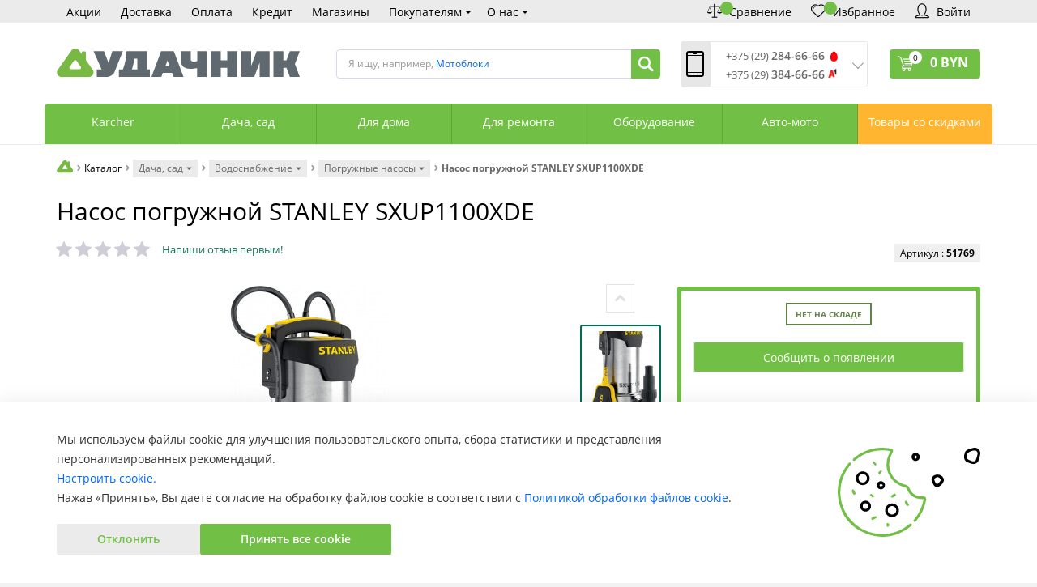

--- FILE ---
content_type: text/html; charset=UTF-8
request_url: https://www.ydachnik.by/catalog/nasos-pogruzhnoy-stanley-sxup1100xde.html
body_size: 39707
content:
<!DOCTYPE html>
<html lang="ru">
<head prefix="
og: http://ogp.me/ns#
fb: http://ogp.me/ns/fb#
product: http://ogp.me/ns/product#">

    
    <meta name="viewport" content="width=device-width, initial-scale=1.0">
    <title>Насос погружной STANLEY SXUP1100XDE купить в Минске, цена</title>
    <meta name="cmsmagazine" content="4fc945c317a9fe49ed873c1283da9d26" />
    <!--	<link href="/bitrix/templates/romza_bitronic2_2.19.1/css/all.css" type="text/css" rel="stylesheet" />-->
    <!--	<link href="/bitrix/templates/romza_bitronic2_2.19.1/templates_addon.css?v=1" type="text/css" rel="stylesheet" />-->
    <!--	<link href="/bitrix/templates/romza_bitronic2_2.19.1/template_styles.css" type="text/css" rel="stylesheet" />-->
        <script type="text/javascript" data-skip-moving="true" id="rz_dynamic_full_mode_meta">/**/
        <!--'start_frame_cache_rz_dynamic_full_mode_meta'--><!--'end_frame_cache_rz_dynamic_full_mode_meta'-->
    </script>

    
    <!-- fonts -->
        <!-- styles -->
        <!-- Respond.js - IE8 support of media queries -->
    <!-- WARNING: Respond.js doesn't work if you view the page via file:// -->
    <!-- selectivizr - IE8- support for css3 classes like :checked -->
    <!--[if lt IE 9]>
        
    <![endif]-->
    
        <script type="text/javascript" data-skip-moving="true">
                serverSettings = {'themeDemo':'green-flat','headerVersion':'v5','containerWidth':'container','limitSliders':false,'catalogPlacement':'top','filterPlacement':'side','menuVisibleItems':'7','colorBody':'#f2f2f2','colorHeader':'#ffffff','colorFooter':'#efefef','colorFooterFont':'#999aa3','wowEffect':'N','bigSliderWidth':'normal','bsHeight':'50.00%','bsMediaAnim':'slideRightBig','bsMediaHAlign':'left','bsMediaLimitsBottom':'0%','bsMediaLimitsLeft':'0%','bsMediaLimitsRight':'0%','bsMediaLimitsTop':'0%','bsMediaVAlign':'top','bsTextAnim':'slideLeftBig','bsTextHAlign':'left','bsTextLimitsBottom':'0%','bsTextLimitsLeft':'12%','bsTextLimitsRight':'43%','bsTextLimitsTop':'10%','bsTextTextAlign':'left','bsTextVAlign':'top','productHoverEffect':'border-n-shadow','storeAmountType':'graph','menuHitsPosition':'BOTTOM','sbMode':'tabs','sbFullDefault':'close','brandsCloud':'N','brandsExtended':'Y','detailInfoMode':'tabs','detailGalleryDescription':'disabled','detailInfoFullExpanded':'N','detailGalleryType':'modal','detailTextDefault':'open','paginationType':'default','filterType':'auto','catalogViewDefault':'blocks','catalogSortDefaultField':'price','catalogSortDefaultBy':'asc','catalogSubsectionView':'text','catalogTextDefault':'close','topLinePosition':'fixed-top','addbasketType':'popup','basketPopupSlider':'recommended','preset':'medium','currencySwitcher':'N','currencySwitcherMobile':'N','blockMainMenuElem':'N','blockMainMenuElemMobile':'N','menuShowIcons':'N','menuShowIconsMobile':'Y','blockPricelist':'N','blockPricelistMobile':'N','quickView':'Y','quickViewMobile':'N','quickViewChars':'Y','quickViewCharsMobile':'N','backnavEnabled':'Y','backnavEnabledMobile':'N','showDiscountPercent':'Y','showDiscountPercentMobile':'Y','stores':'disabled','storesMobile':'disabled','showStock':false,'showStockMobile':'N','blockShowStars':'Y','blockShowStarsMobile':'Y','blockShowGeoip':'Y','blockShowGeoipMobile':'Y','blockShowCompare':'Y','blockShowCompareMobile':'N','blockShowFavorite':'Y','blockShowFavoriteMobile':'Y','blockShowOneclick':'N','blockShowOneclickMobile':'N','blockShowArticle':'Y','blockShowArticleMobile':'Y','blockShowCommentCount':'Y','blockShowCommentCountMobile':'N','blockShowGalleryThumb':'N','blockShowGalleryThumbMobile':'N','blockShowAdBanners':'Y','blockShowAdBannersMobile':'Y','blockWorktime':'Y','blockWorktimeMobile':'Y','blockSearchCategory':'N','blockSearchCategoryMobile':'N','blockMenuCount':'N','blockMenuCountMobile':'N','blockBuyButton':'Y','blockBuyButtonMobile':'Y','blockHomeMainSlider':'Y','blockHomeMainSliderMobile':'N','blockHomeRubric':'N','blockHomeRubricMobile':'N','blockHomeCoolSlider':'N','blockHomeCoolSliderMobile':'N','coolSliderShowNames':'N','coolSliderShowNamesMobile':'N','coolsliderShowStickers':'N','coolsliderShowStickersMobile':'N','blockHomeSpecials':'Y','blockHomeSpecialsMobile':'Y','blockHomeSpecialsIcons':'Y','blockHomeSpecialsIconsMobile':'Y','blockHomeSpecialsCount':'Y','blockHomeSpecialsCountMobile':'Y','blockHomeOurAdv':'Y','blockHomeOurAdvMobile':'N','blockHomeFeedback':'N','blockHomeFeedbackMobile':'N','catchbuyColorHeading':'N','catchbuyColorHeadingMobile':'N','blockHomeCatchbuy':'N','blockHomeCatchbuyMobile':'N','blockHomeNews':'Y','blockHomeNewsMobile':'Y','blockHomeVoting':'N','blockHomeVotingMobile':'N','blockHomeBrands':'Y','blockHomeBrandsMobile':'Y','blockHomeVk':'N','blockHomeVkMobile':'N','blockHomeOk':'N','blockHomeOkMobile':'N','blockHomeFb':'N','blockHomeFbMobile':'N','blockHomeTw':'N','blockHomeTwMobile':'N','blockDetailAddtoorder':'Y','blockDetailAddtoorderMobile':'N','blockDetailSimilar':'Y','blockDetailSimilarMobile':'N','blockDetailSimilarView':'N','blockDetailSimilarViewMobile':'N','blockDetailSimilarPrice':'Y','blockDetailSimilarPriceMobile':'N','blockDetailRecommended':'N','blockDetailRecommendedMobile':'N','blockDetailViewed':'Y','blockDetailViewedMobile':'N','blockDetailDelivery':'N','blockDetailDeliveryMobile':'N','blockDetailGiftProducts':'N','blockDetailGiftProductsMobile':'N','blockDetailGiftMainProducts':'N','blockDetailGiftMainProductsMobile':'N','detailCatchbuySlider':'N','detailCatchbuySliderMobile':'N','blockDetailPrint':'N','blockDetailPrintMobile':'N','blockDetailPriceUpdated':'N','blockDetailPriceUpdatedMobile':'N','blockDetailReview':'Y','blockDetailReviewMobile':'Y','blockDetailShortInfoUnderImage':'Y','blockDetailShortInfoUnderImageMobile':'Y','blockDetailFeedback':'Y','blockDetailFeedbackMobile':'Y','blockDetailSocials':'N','blockDetailSocialsMobile':'N','blockDetailGamification':'Y','blockDetailGamificationMobile':'Y','catalogCatchbuySlider':'N','catalogCatchbuySliderMobile':'N','blockListViewBlock':'Y','blockListViewBlockMobile':'N','blockListViewList':'Y','blockListViewListMobile':'Y','blockListViewTable':'N','blockListViewTableMobile':'N','blockListSortName':'Y','blockListSortNameMobile':'Y','blockListSortNew':'N','blockListSortNewMobile':'N','blockListSortViews':'N','blockListSortViewsMobile':'N','blockListSortRating':'N','blockListSortRatingMobile':'N','blockListSortPrice':'Y','blockListSortPriceMobile':'Y','blockListSubSections':'Y','blockListSubSectionsMobile':'Y','blockListSectionDesc':'Y','blockListSectionDescMobile':'Y','blockListHits':'N','blockListHitsMobile':'N','tableUnitsCol':'disabled','tableUnitsColMobile':'disabled','blockBasketGiftProducts':'N','blockBasketGiftProductsMobile':'N','blockSearchViewed':'Y','blockSearchViewedMobile':'N','blockSearchBestseller':'Y','blockSearchBestsellerMobile':'N','blockSearchRecommend':'Y','blockSearchRecommendMobile':'N','blockViewed':'Y','blockViewedMobile':'N','blockBestseller':'Y','blockBestsellerMobile':'N','blockRecommend':'Y','blockRecommendMobile':'N','additionalPricesEnabled':'false','extendedPricesEnabled':'N','headerMode':'v5','menuCatalog':'top','workArea':'container','proVbcBonus':false,'colorTheme':'green-flat','photoViewType':'modal','productInfoMode':'tabs','productInfoModeDefExpanded':false,'stylingType':'flat','isFrontend':false};
        SITE_DIR = '/';
        SITE_ID = 's1';
        SITE_TEMPLATE_PATH = '/bitrix/templates/romza_bitronic2_2.19.1';
        COOKIE_PREFIX = 'BITRIX_SM';
    </script>

    <meta http-equiv="Content-Type" content="text/html; charset=UTF-8" />
<meta name="robots" content="index, follow" />
<meta name="keywords" content="Насос погружной STANLEY SXUP1100XDE купить в Минске, цена" />
<meta name="description" content="Насос погружной STANLEY SXUP1100XDE (51769) с доставкой по Минску и Беларуси. Характеристики и цены. Дисконтная программа. Рассрочка. Выгодно купить в интернет-магазине «Удачник». Звоните: +375 (29) 284-66-66" />
<script type="text/javascript" data-skip-moving="true">(function(w, d, n) {var cl = "bx-core";var ht = d.documentElement;var htc = ht ? ht.className : undefined;if (htc === undefined || htc.indexOf(cl) !== -1){return;}var ua = n.userAgent;if (/(iPad;)|(iPhone;)/i.test(ua)){cl += " bx-ios";}else if (/Windows/i.test(ua)){cl += ' bx-win';}else if (/Macintosh/i.test(ua)){cl += " bx-mac";}else if (/Linux/i.test(ua) && !/Android/i.test(ua)){cl += " bx-linux";}else if (/Android/i.test(ua)){cl += " bx-android";}cl += (/(ipad|iphone|android|mobile|touch)/i.test(ua) ? " bx-touch" : " bx-no-touch");cl += w.devicePixelRatio && w.devicePixelRatio >= 2? " bx-retina": " bx-no-retina";var ieVersion = -1;if (/AppleWebKit/.test(ua)){cl += " bx-chrome";}else if (/Opera/.test(ua)){cl += " bx-opera";}else if (/Firefox/.test(ua)){cl += " bx-firefox";}ht.className = htc ? htc + " " + cl : cl;})(window, document, navigator);</script>


<link href="/bitrix/js/socialservices/css/ss.css?16727315025185" type="text/css"  rel="stylesheet" />
<link href="/bitrix/js/ui/design-tokens/dist/ui.design-tokens.css?167273161124720" type="text/css"  rel="stylesheet" />
<link href="/bitrix/js/ui/fonts/opensans/ui.font.opensans.css?16727315292555" type="text/css"  rel="stylesheet" />
<link href="/bitrix/js/main/popup/dist/main.popup.bundle.css?169166788329861" type="text/css"  rel="stylesheet" />
<link href="/bitrix/cache/css/s1/romza_bitronic2_2.19.1/page_bebf53bad92a24efed89f2c7ba08dd72/page_bebf53bad92a24efed89f2c7ba08dd72_v1.css?17688244284231" type="text/css"  rel="stylesheet" />
<link href="/bitrix/cache/css/s1/romza_bitronic2_2.19.1/template_ccd2de209997f01c36b26c41ac7209ee/template_ccd2de209997f01c36b26c41ac7209ee_v1.css?17688244281033061" type="text/css"  data-template-style="true" rel="stylesheet" />
<link href="/bitrix/panel/main/popup.css?167273160122696" type="text/css"  data-template-style="true"  rel="stylesheet" />







<link rel="preload" href="//fonts.googleapis.com/css?family=Open+Sans:400italic,700italic,400,700&amp;subset=cyrillic-ext,latin" rel="stylesheet" type="text/css" async >
<link rel="stylesheet" href="/local/fancybox/jquery.fancybox-1.3.4.css" type="text/css" media="screen"/>
<link href="/bitrix/templates/romza_bitronic2_2.19.1/css/print.css" media="print" rel="stylesheet">
<meta property="product:original_price:amount"   content="" />
<meta property="product:original_price:currency" content="BYN" />
<meta property="product:price:amount"            content="" />
<meta property="product:price:currency"          content="BYN" />
<link href="https://www.ydachnik.by/catalog/nasos-pogruzhnoy-stanley-sxup1100xde.html" rel="canonical" />
<style>img[src*="captcha.php"] {cursor: pointer;}</style>
<!-- dev2fun module opengraph -->
<meta property="og:title" content="Насос погружной STANLEY SXUP1100XDE купить в Минске, цена">
<meta property="og:description" content="Насос погружной STANLEY SXUP1100XDE (51769) с доставкой по Минску и Беларуси. Характеристики и цены. Дисконтная программа. Рассрочка. Выгодно купить в интернет-магазине &laquo;Удачник&raquo;. Звоните: +375 (29) 284-66-66">
<meta property="og:url" content="https://www.ydachnik.by/catalog/nasos-pogruzhnoy-stanley-sxup1100xde.html">
<meta property="og:type" content="website">
<meta property="og:site_name" content="Интернет-магазин &laquo;Удачник&raquo;">
<meta property="og:image" content="https://www.ydachnik.by/upload/iblock/25f/25f36f3ae2a632981cb8ee8546f8cfea.jpg">
<!-- /dev2fun module opengraph -->



				


    <meta name="theme-color" content="#9FD122">
        <!-- Google Tag Manager -->
   
    <!-- Google tag (gtag.js) -->
    <script data-skip-moving="true" async src="https://www.googletagmanager.com/gtag/js?id=AW-11100795443"></script>
   
    <!-- End Google Tag Manager -->

<!--    -->            
    <meta name="yandex-verification" content="d55896e69686ea8e" />
    <meta name="yandex-verification" content="afe2d3d5127058e2"/>



<!-- Google tag (gtag.js) event - delayed navigation helper -->




</head>


<body
            data-styling-type="flat"
        data-top-line-position="fixed-top"
    
        data-additional-prices-enabled="false"
        data-catalog-placement="top"
        data-container-width="container"
        style="background: #f2f2f2;"        data-filter-placement="side"
        data-limit-sliders="false"
        data-table-units-col="disabled"
        data-stores="disabled"
        data-show-stock="false"
>
<!-- Google Tag Manager (noscript) -->
<!-- End Google Tag Manager (noscript) -->
<div class="preload-banner-img"></div>


<div class="bitrix-admin-panel">
    <div class="b_panel"></div>
</div>

<button class="btn-main to-top">
    <i class="flaticon-key22"></i>
    <span class="text">Наверх</span>
</button>

<div class="big-wrap" style="background: " itemscope
     itemtype="https://schema.org/Store">    <meta itemprop="image" content="/img/favicon.png">
            <link itemprop="url" href="https://www.ydachnik.by"/>
        <meta itemprop="name" content="Интернет-магазин «Удачник»"/>
    
    <div class="top-line js-fixed-panel fixed-top psevdo-class_init">
        <div class="container">
            <div class="top-line-content clearfix">

                <a href="/" class="top-line-item logo-mini hidden-xs">
                    <svg class="icon icon-logo-mini hidden-sm hidden-md">
                        <use xmlns:xlink="https://www.w3.org/1999/xlink" xlink:href="/upload/sprite.svg#logo"></use>
                    </svg>
                    <svg class="icon icon-logo-mini hidden-lg">
                        <use xmlns:xlink="https://www.w3.org/1999/xlink" xlink:href="/upload/sprite.svg#logo-mini"></use>
                    </svg>
                </a>

                <div class="top-line-item contacts phones hidden-xs clearfix">

                    <div class="phone-replace-static">
                        <div class="phone-wrap">
                            <a itemprop="telephone" content="+375292846666" href="callto:+375292846666"
                               class="phone-link" data-tooltip="" title="" data-placement="right"
                               data-original-title="Заказать звонок">
                                <i class="phones-icon mts-icon"></i>
                                +375 29 <b>284-66-66</b></a>
                        </div>
                        <div class="phone-wrap">
                            <a itemprop="telephone" content="+375293846666"
                               href="callto:+375293846666" class="phone-link" data-tooltip="" title=""
                               data-placement="right" data-original-title="Заказать звонок">
                                <i class="phones-icon a1-icon"></i>
                                +375 29 <b>384-66-66</b></a>
                        </div>
                        <div class="phone-wrap hidden-sm">
                            <a itemprop="telephone" content="+375173886699"
                               href="callto:+375173886699" class="phone-link" data-tooltip="" title=""
                               data-placement="right" data-original-title="Заказать звонок">
                                <svg class="icon icon-phone">
                                    <use xmlns:xlink="https://www.w3.org/1999/xlink"
                                         xlink:href="/upload/sprite.svg#phone"></use>
                                </svg>
                                +375 17 <b>388-66-99</b></a>
                        </div>

                    </div>
                </div>

                                <!--'start_frame_cache_rbpIY8'--><!--'end_frame_cache_rbpIY8'-->                <div class="top-line-button-panel">
	                <div class="sitenav-menu-item  sitenav-menu-item--city  with-sub">
		                
	                </div>

                    <div class="top-line-item account-authorized" id="bxdinamic_bitronic2_auth_authorized"><!--'start_frame_cache_bxdinamic_bitronic2_auth_authorized'--><!--'end_frame_cache_bxdinamic_bitronic2_auth_authorized'--></div>
<div class="top-line-item account-not-authorized with-icon" data-tooltip title="Вход" data-placement="bottom" id="bxdinamic_bitronic2_auth_not_authorized"><!--'start_frame_cache_bxdinamic_bitronic2_auth_not_authorized'-->	<span class="avatar" data-popup="^.account-not-authorized>.content"><i class="flaticon-user12"></i></span>
	<span class="content">
		<a href="/catalog/nasos-pogruzhnoy-stanley-sxup1100xde.html?ELEMENT_CODE=nasos-pogruzhnoy-stanley-sxup1100xde" class="pseudolink" data-toggle="modal" data-target="#modal_login">
			<span class="text hidden">Вход</span>
		</a>
	</span>
<!--'end_frame_cache_bxdinamic_bitronic2_auth_not_authorized'--></div>


                                            <div id="comp_37a786b3d064b15f3e41e45d9f902e3f">    <div class="top-line-item" data-tooltip title="" data-placement="bottom" data-original-title="Сравнение">
        <a href="/catalog/compare/#QUERY#/" class="btn-compare pseudolink with-icon">
            <i class="flaticon-balance3"></i>
            <span class="items-inside" id="">0</span>
            <span class="link-text hidden">Список сравнения</span>
        </a>
    </div>
    </div>                                        
                                <div class="top-line-item favorites " data-tooltip title="" data-placement="bottom" data-original-title="Избранное">
        <a href="javascript:;" class="btn-favorites pseudolink with-icon" >
            <i class="flaticon-heart3"></i>
            <span class="items-inside" id="bxdinamic_bitronic2_favorite_list">0</span>
            <span class="link-text hidden">Избранные товары</span>
        </a>
    </div>
                                                                                    </div>
                

		
                <div class="top-line-item basket" id="basket">
                    	<a id="bxdinamic_bitronic2_basket_string" href="/personal/cart/" class="btn-main btn-basket" data-popup="#popup_basket">

			<i class="flaticon-shopping109">
				<span class="basket-items-number-sticker">0</span>
			</i>
			<span class="text-content">
				<span class="basket-simple-text hidden">на сумму</span>
				<strong class="basket-total-price hidden-xs"><span class="value">0</span> BYN</strong>
			</span>

	</a>
	                </div>
            </div><!-- /top-line-content -->
                    </div><!-- container -->
    </div><!-- top-line -->
            
    <header class="page-header" data-header-version="v5"
            style="background: #ffffff; ">        <div class="sitenav-container">
            <div class="sitenav-sale-banner"></div>
            <div class="container">
                <nav class="sitenav horizontal" id="sitenav">
                    
<ul class="sitenav-menu">
                    <li class="sitenav-menu-item ">
            <a href="/customers/action/" class="">
                <span class="text">Акции</span>
                <i class="icon-arrow down flaticon-arrow486"></i>
                <i class="icon-arrow up flaticon-arrow492"></i>
            </a>
                    </li>
                    <li class="sitenav-menu-item ">
            <a href="/customers/delivery/" class="">
                <span class="text">Доставка</span>
                <i class="icon-arrow down flaticon-arrow486"></i>
                <i class="icon-arrow up flaticon-arrow492"></i>
            </a>
                    </li>
                    <li class="sitenav-menu-item ">
            <a href="/customers/payment/" class="">
                <span class="text">Оплата</span>
                <i class="icon-arrow down flaticon-arrow486"></i>
                <i class="icon-arrow up flaticon-arrow492"></i>
            </a>
                    </li>
                    <li class="sitenav-menu-item ">
            <a href="/customers/installment/" class="">
                <span class="text">Кредит</span>
                <i class="icon-arrow down flaticon-arrow486"></i>
                <i class="icon-arrow up flaticon-arrow492"></i>
            </a>
                    </li>
                    <li class="sitenav-menu-item ">
            <a href="/about/stores/" class="">
                <span class="text">Магазины</span>
                <i class="icon-arrow down flaticon-arrow486"></i>
                <i class="icon-arrow up flaticon-arrow492"></i>
            </a>
                    </li>
                    <li class="sitenav-menu-item  with-sub">
            <a href="/customers/" class=" with-sub">
                <span class="text">Покупателям</span>
                <i class="icon-arrow down flaticon-arrow486"></i>
                <i class="icon-arrow up flaticon-arrow492"></i>
            </a>
                            <ul class="submenu">
                                                                        <li><a href="/customers/action/">Акции</a></li>
                                                                                                <li><a href="/customers/discont/">Дисконтная программа</a></li>
                                                                                                <li><a href="/customers/payment/">Способы оплаты</a></li>
                                                                                                <li><a href="/customers/delivery/">Доставка и самовывоз</a></li>
                                                                                                <li><a href="/customers/installment/">Рассрочка и кредит</a></li>
                                                                                                <li><a href="/customers/warranty/">Гарантия и возврат</a></li>
                                                                                                <li><a href="/customers/repair-status/">Статус изделия в сервисе</a></li>
                                                                                                <li><a href="/customers/gift-certificate/">Подарочный сертификат</a></li>
                                                                                                <li><a href="/customers/info/">Справочная информация</a></li>
                                                                                                <li><a href="/customers/reviews/">Статьи и обзоры</a></li>
                                                                                                <li><a href="/customers/agreement/">Договор публичной оферты</a></li>
                                                                                                <li><a href="/customers/policy/">Обработка персональных данных</a></li>
                                                                                                <li><a href="/customers/cookie/">Обработка файлов cookie</a></li>
                                                            </ul>
                    </li>
                                                                                                                            <li class="sitenav-menu-item  with-sub">
            <a href="/about/" class=" with-sub">
                <span class="text">О нас</span>
                <i class="icon-arrow down flaticon-arrow486"></i>
                <i class="icon-arrow up flaticon-arrow492"></i>
            </a>
                            <ul class="submenu">
                                                                        <li><a href="/about/stores/">Адреса магазинов</a></li>
                                                                                                <li><a href="/about/service-centers/">Сервисные центры</a></li>
                                                                                                <li><a href="/about/contacts/">Контактная информация</a></li>
                                                                                                <li><a href="/about/vacancies/">Вакансии</a></li>
                                                                                                <li><a href="/about/brands/">Бренды</a></li>
                                                                                                <li><a href="/about/news/">Новости</a></li>
                                                                                                <li><a href="/about/dealers/">Дилерам</a></li>
                                                                                                <li><a href="/about/corporate-clients/">Корпоративным клиентам</a></li>
                                                            </ul>
                    </li>
                                                                    </ul>
<ul class="sitenav-button hidden-xs">
    <li class="sitenav-menu-item  sitenav-menu-item--city  with-sub">
        
    </li>
            <li class="sitenav-menu-item">
		<span class="">
            					</span>
    </li>
    <li class="sitenav-menu-item">

        <a href="#" class="sitenav-menu-item__btn js-compare-top-button" data-tooltip="" title=""
           data-placement="bottom" data-original-title="Сравнение">
            <i class="flaticon-balance3"></i>
            <span class="items-inside" id="bxdinamic_bitronic2_compare_list_">
			<!--'start_frame_cache_bxdinamic_bitronic2_compare_list_'-->                        <!--'end_frame_cache_bxdinamic_bitronic2_compare_list_'-->		</span>
            <span class="text hidden-md hidden-sm">Сравнение</span>
            <i class="icon-arrow down flaticon-arrow486"></i>
            <i class="icon-arrow up flaticon-arrow492"></i>
        </a>
    </li>
    <li class="sitenav-menu-item">
        <a href="#" class="sitenav-menu-item__btn js-favorites-top-button" data-tooltip="" title=""
           data-placement="bottom" data-original-title="Избранное">
            <i class="flaticon-heart3"></i>
            <span class="items-inside" id="bxdinamic_bitronic2_compare_list_">
				                                			</span>
            <span class="text hidden-md hidden-sm">Избранное</span>
            <i class="icon-arrow down flaticon-arrow486"></i>
            <i class="icon-arrow up flaticon-arrow492"></i>
        </a>
    </li>
    <li class="sitenav-menu-item">
		<span class="">
            			                <a href="/?login=yes" class="sitenav-menu-item__btn" data-toggle="modal" data-target="#modal_login"
                   data-tooltip="" title="" data-placement="bottom" data-original-title="Вход">
				<i class="flaticon-user12"></i>
				<span class="text hidden-sm">Войти</span>
			</a>
            		</span>
    </li>
</ul>                </nav><!-- sitenav.horizontal -->
            </div>
        </div>

        <div class="container">
            <div class="header-main-content clearfix">
                <button type="button" class="btn-sitenav-toggle">
                    <i class="flaticon-menu6"></i>
                </button>
                <div class="sub-header">
                    <a href="/" class="brand">
                        <div class="brand-logo" itemprop="logo">
                            <svg class="icon icon-logo">
    <use xmlns:xlink="https://www.w3.org/1999/xlink" xlink:href="/upload/sprite.svg#logo"></use>
</svg></div><!-- logo-img
                        -->
                        <div class="brand-name"><!--<img width="400" src="/upload/logo-1.jpg" height="100"><br>--></div>
                        <div class="brand-desc" itemprop="description">
                                                    </div><!-- logo-text -->
                    </a><!-- logo -->
                    <div class="header-search-box">
                        <form action="/search/" method="get" id="search" class="search-wrap category_all" >
	<!--'start_frame_cache_8YIFpj'--><pre class="cache_time_debug">15:24:28 - 19.01.2026</pre><!--'end_frame_cache_8YIFpj'-->			<span class="search-example-wrap">Я ищу, например, 		<span id="bxdinamic_bitronic2_search_example">
			<!--'start_frame_cache_bxdinamic_bitronic2_search_example'-->			<span class="search-example">Мотоблоки</span>
			<!--'end_frame_cache_bxdinamic_bitronic2_search_example'-->		</span>
		</span>
		<input type="text" class="textinput" id="search-field" name="q" value="" autocomplete="off">
	<span class="search-controls">
		<i class="search-clear flaticon-close47" data-tooltip title="Очистить поиск"></i>
				<button class="btn-main btn-search" name="s" type="submit" value="">
			<svg class="icon icon-search">
    			<use xmlns:xlink="https://www.w3.org/1999/xlink" xlink:href="/upload/sprite.svg#search"></use>
			</svg>
		</button>
	</span>
	<div class="popup_ajax-search" id="popup_ajax-search">
	</div>
</form><!-- search-wrap -->

                    </div>
                    <div class="city-and-time" id="city-and-time">

                        <div class="header-contacts">
                            <i id="switch-contacts" class="flaticon-phone12 phone"
                               data-popup="^.header-contacts>.contacts-content"></i>

                            <div class="contacts-content"
                                 style="background: #ffffff">                                <div class="phones">
                                    <i class="flaticon-phone12 phone"></i>
                                    
<div class="phone-replace">
	<div class="phone-wrap">
        <a content="+375 (29) 284-66-66 <i class='phones-icon mts-icon'></i>" href="callto:80292846666" class="phone-link" data-tooltip="" title="Заказать звонок" data-placement="right">+375 (29) <span class="phone-link-bigger">284-66-66</span></a> <i class="phones-icon mts-icon"></i>
	</div>
	<div class="phone-wrap">
        <a content="+375 (29) 384-66-66 <i class='phones-icon a1-icon'></i>" href="callto:80293846666" class="phone-link" data-tooltip="" title="Заказать звонок" data-placement="right">+375 (29) <span class="phone-link-bigger">384-66-66</span></a> <i class="phones-icon a1-icon"></i>
	</div>
</div>
<div class="phone-wrap" style="margin: 5px 10px;">
    <a content="+375 (17) 388-66-99" href="callto:80173886699" class="phone-link" data-tooltip="" title="Заказать звонок" data-placement="right">+375 (17) <span class="phone-link-bigger">388-66-99</span></a>
</div>
                                    <span class="phones-arrow"></span>
                                </div>
                                <span class="free-call-text">
                                    <b>Время обработки звонков</b>:<br>
 Пн – Пт: 9:00—20:00<br>
 Сб: 10:00—18:00<br>
 Вс: выходной<br>
 <!--noindex--> <b>Сервисный центр:</b><br>
 +375 (17) 388-66-33<br>
+375 (29) 828-07-62
<!--/noindex-->                                </span>

                                <div class="links-wrap">
                                    <div style="margin: 0 10px;">
<a href="/about/stores/" class="contacts-link-item">
    <span class="link-text" itemprop="address">Магазины «Удачник»</span>
</a>

<a href="/about/service-centers/" class="contacts-link-item">
    <span class="link-text" itemprop="address">Адреса СЦ «Удачник»</span>
</a>

<a href="/about/contacts/" class="contacts-link-item">
    <span class="link-text">Контактная информация</span>
</a></div>                                </div>

                            </div>
                        </div><!-- header-contacts -->
                    </div><!-- city-and-time -->
                    <div class="cart-button">
                        <div class="top-line-item basket" id="basket">
                            	<a id="bxdinamic_bitronic2_basket_string" href="/personal/cart/" class="btn-main btn-basket" data-popup="#popup_basket">

			<i class="flaticon-shopping109">
				<span class="basket-items-number-sticker">0</span>
			</i>
			<span class="text-content">
				<span class="basket-simple-text hidden">на сумму</span>
				<strong class="basket-total-price hidden-xs"><span class="value">0</span> BYN</strong>
			</span>

	</a>
	                            	<div class="top-line-popup popup_basket" id="popup_basket" data-darken >
		<button class="btn-close" data-popup="#popup_basket">
			<span class="btn-text">Закрыть</span>
			<i class="flaticon-close47"></i>
		</button>
		<div class="popup-header">
			<div id="bxdinamic_bitronic2_basket_header" class="header-text">
				<!--'start_frame_cache_bxdinamic_bitronic2_basket_header'-->				<pre class="cache_time_debug">15:24:28 - 19.01.2026</pre>				<div class="basket-content">
					<div class="text">Вы выбрали 0 позиций на сумму</div>
					<span class="total-price"><span class="value">0</span> BYN</span>
				</div>
				<!--'end_frame_cache_bxdinamic_bitronic2_basket_header'-->							</div>
					</div>
		<div class="table-wrap basket-small">
			<div class="scroller scroller_v">
				<div class="basket-content">
					<!--'start_frame_cache_FKauiI'-->					<table class="items-table">
											</table>
					
					<!--'end_frame_cache_FKauiI'-->				</div>
								<div class="scroller__track scroller__track_v">
					<div class="scroller__bar scroller__bar_v"></div>
				</div>
			</div>
		</div>
		<div class="popup-footer">
			<span id="bxdinamic_bitronic2_basket_footer" class="total">
				<!--'start_frame_cache_bxdinamic_bitronic2_basket_footer'-->				<span class="text">Итого: </span>
				<span class="price" data-total-price="0"><span class="value">0</span> BYN</span>
								<!--'end_frame_cache_bxdinamic_bitronic2_basket_footer'-->			</span>
			<button class="btn-delete pseudolink with-icon">
				<i class="flaticon-trash29"></i>
				<span class="btn-text">Удалить все<span class="hidden-xs"> из корзины</span></span>
			</button>
			<div class="small-basket-buy-wrap">
				<a href="/personal/cart/" class="btn-main"><span class="text">Оформить заказ</span></a>

			</div>
		</div>
	</div><!-- /.top-line-popup.popup_basket#popup_basket -->
	                        </div>
                    </div>
                </div>
            </div><!-- header-main-content.clearfix -->
            <div class="row">
                <div
                        class="js-show-panel catalog-at-top"
                        id="catalog-at-top">
                    
<nav class="catalog-menu mainmenu"
     id="mainmenu"
     data-menu-hits-enabled=NULL>
    <div class="container main-menu-container">
        <div class="btn-catalog-wrap" id="btn-catalog-wrap">
            <button type="button" class="btn-catalog catalog-show" id="catalog-show">
				<span class="content">
					<span class="text">Еще товары</span>
					<span class="bullets">
						<span class="bullet">&bullet;</span>
						<span class="bullet">&bullet;</span>
						<span class="bullet">&bullet;</span>
					</span>
				</span>
            </button>
            <button type="button" class="btn-catalog catalog-hide" id="catalog-hide">
                <span class="text content">Скрыть</span>
            </button>

            <button type="button" class="btn-catalog catalog-switch" id="catalog-switch">
                <i class="flaticon-menu6"></i>
                <span class="text">Каталог товаров</span>
            </button>
        </div>
        <div class="catalog-menu-lvl0 main">
                                                            <div class="catalog-menu-lvl0-item no-numbers category_catalog-karcher">                        <a href="/catalog/karcher/"
                           class="menu-lvl0-link">
                                                <span class="category-name">
                                Karcher                            </span>
                                                    </a>
                        
                                            <div class="submenu-wrap">

                            <div class="catalog-menu-lvl1-content">
                                

                                                                        <div class="catalog-menu-lvl1">
                                        <div class="menu-lvl1-header">
                                            <a href="/catalog/karcher/minimoyki-karcher/"
                                               class="menu-lvl1-additional-link">
                                                <i class="flaticon-right10"></i>
                                            </a>
                                            <a href="/catalog/karcher/minimoyki-karcher/"
                                               class="menu-lvl1-link ">
                                                <span class="text">Минимойки Karcher</span>
                                                </a>
                                        </div>
                                                                            </div>
                                    <span class="fix-menu"></span>
                                

                                                                        <div class="catalog-menu-lvl1">
                                        <div class="menu-lvl1-header">
                                            <a href="/catalog/karcher/paroochistiteli/"
                                               class="menu-lvl1-additional-link">
                                                <i class="flaticon-right10"></i>
                                            </a>
                                            <a href="/catalog/karcher/paroochistiteli/"
                                               class="menu-lvl1-link ">
                                                <span class="text">Пароочистители Karcher</span>
                                                </a>
                                        </div>
                                                                            </div>
                                    <span class="fix-menu"></span>
                                

                                                                        <div class="catalog-menu-lvl1">
                                        <div class="menu-lvl1-header">
                                            <a href="/catalog/karcher/stekloochistiteli/"
                                               class="menu-lvl1-additional-link">
                                                <i class="flaticon-right10"></i>
                                            </a>
                                            <a href="/catalog/karcher/stekloochistiteli/"
                                               class="menu-lvl1-link ">
                                                <span class="text">Стеклоочистители Karcher</span>
                                                </a>
                                        </div>
                                                                            </div>
                                    <span class="fix-menu"></span>
                                

                                                                        <div class="catalog-menu-lvl1">
                                        <div class="menu-lvl1-header">
                                            <a href="/catalog/karcher/elektroveniki/"
                                               class="menu-lvl1-additional-link">
                                                <i class="flaticon-right10"></i>
                                            </a>
                                            <a href="/catalog/karcher/elektroveniki/"
                                               class="menu-lvl1-link ">
                                                <span class="text">Электровеники Karcher</span>
                                                </a>
                                        </div>
                                                                            </div>
                                    <span class="fix-menu"></span>
                                

                                                                        <div class="catalog-menu-lvl1">
                                        <div class="menu-lvl1-header">
                                            <a href="/catalog/karcher/gladilnyie-doski/"
                                               class="menu-lvl1-additional-link">
                                                <i class="flaticon-right10"></i>
                                            </a>
                                            <a href="/catalog/karcher/gladilnyie-doski/"
                                               class="menu-lvl1-link ">
                                                <span class="text">Гладильные доски Karcher</span>
                                                </a>
                                        </div>
                                                                            </div>
                                    <span class="fix-menu"></span>
                                

                                                                        <div class="catalog-menu-lvl1">
                                        <div class="menu-lvl1-header">
                                            <a href="/catalog/karcher/vozdukhoochistiteli_karcher/"
                                               class="menu-lvl1-additional-link">
                                                <i class="flaticon-right10"></i>
                                            </a>
                                            <a href="/catalog/karcher/vozdukhoochistiteli_karcher/"
                                               class="menu-lvl1-link ">
                                                <span class="text">Воздухоочистители Karcher</span>
                                                </a>
                                        </div>
                                                                            </div>
                                    <span class="fix-menu"></span>
                                

                                                                        <div class="catalog-menu-lvl1">
                                        <div class="menu-lvl1-header">
                                            <a href="/catalog/karcher/podmetalnyie-mashinyi/"
                                               class="menu-lvl1-additional-link">
                                                <i class="flaticon-right10"></i>
                                            </a>
                                            <a href="/catalog/karcher/podmetalnyie-mashinyi/"
                                               class="menu-lvl1-link ">
                                                <span class="text">Подметальные машины Karcher</span>
                                                </a>
                                        </div>
                                                                            </div>
                                    <span class="fix-menu"></span>
                                

                                                                        <div class="catalog-menu-lvl1">
                                        <div class="menu-lvl1-header">
                                            <a href="/catalog/karcher/pyilesosyi-karcher/"
                                               class="menu-lvl1-additional-link">
                                                <i class="flaticon-right10"></i>
                                            </a>
                                            <a href="/catalog/karcher/pyilesosyi-karcher/"
                                               class="menu-lvl1-link ">
                                                <span class="text">Пылесосы Karcher</span>
                                                </a>
                                        </div>
                                                                                    <ul>
                                                                                                    <li>                                                        <a href="/catalog/karcher/pyilesosyi-karcher/dlya-suhoy-uborki/"
                                                           class="link ">
                                                            <span class="text">Для сухой уборки</span>
                                                            </a>
                                                    </li>
                                                                                                    <li>                                                        <a href="/catalog/karcher/pyilesosyi-karcher/moyuschie-pyilesosyi/"
                                                           class="link ">
                                                            <span class="text">Моющие пылесосы</span>
                                                            </a>
                                                    </li>
                                                                                                    <li>                                                        <a href="/catalog/karcher/pyilesosyi-karcher/paropyilesosyi/"
                                                           class="link ">
                                                            <span class="text">Паропылесосы</span>
                                                            </a>
                                                    </li>
                                                                                                    <li>                                                        <a href="/catalog/karcher/pyilesosyi-karcher/pyilesosyi-s-akvafiltrom/"
                                                           class="link ">
                                                            <span class="text">Пылесосы с аквафильтром</span>
                                                            </a>
                                                    </li>
                                                                                                    <li>                                                        <a href="/catalog/karcher/pyilesosyi-karcher/roboty_pylesosy/"
                                                           class="link ">
                                                            <span class="text">Роботы пылесосы</span>
                                                            </a>
                                                    </li>
                                                                                                    <li>                                                        <a href="/catalog/karcher/pyilesosyi-karcher/hozyaystvennyie/"
                                                           class="link ">
                                                            <span class="text">Хозяйственные</span>
                                                            </a>
                                                    </li>
                                                                                            </ul>
                                                                            </div>
                                    <span class="fix-menu"></span>
                                

                                                                        <div class="catalog-menu-lvl1">
                                        <div class="menu-lvl1-header">
                                            <a href="/catalog/karcher/aksessuaryi/"
                                               class="menu-lvl1-additional-link">
                                                <i class="flaticon-right10"></i>
                                            </a>
                                            <a href="/catalog/karcher/aksessuaryi/"
                                               class="menu-lvl1-link ">
                                                <span class="text">Аксессуары Karcher</span>
                                                </a>
                                        </div>
                                                                                    <ul>
                                                                                                    <li>                                                        <a href="/catalog/karcher/aksessuaryi/dlya-minimoek/"
                                                           class="link ">
                                                            <span class="text">Для минимоек</span>
                                                            </a>
                                                    </li>
                                                                                                    <li>                                                        <a href="/catalog/karcher/aksessuaryi/dlya-paroochistiteley/"
                                                           class="link ">
                                                            <span class="text">Для пароочистителей</span>
                                                            </a>
                                                    </li>
                                                                                                    <li>                                                        <a href="/catalog/karcher/aksessuaryi/dlya-pyilesosov/"
                                                           class="link ">
                                                            <span class="text">Для пылесосов</span>
                                                            </a>
                                                    </li>
                                                                                                    <li>                                                        <a href="/catalog/karcher/aksessuaryi/dlya_sadovoy_akkumulyatornoy_tekhniki/"
                                                           class="link ">
                                                            <span class="text">Для садовой аккумуляторной техники</span>
                                                            </a>
                                                    </li>
                                                                                                    <li>                                                        <a href="/catalog/karcher/aksessuaryi/dlya-drugih-produktov/"
                                                           class="link ">
                                                            <span class="text">Для других продуктов</span>
                                                            </a>
                                                    </li>
                                                                                            </ul>
                                                                            </div>
                                    <span class="fix-menu"></span>
                                

                                                                        <div class="catalog-menu-lvl1">
                                        <div class="menu-lvl1-header">
                                            <a href="/catalog/karcher/nasosyi/"
                                               class="menu-lvl1-additional-link">
                                                <i class="flaticon-right10"></i>
                                            </a>
                                            <a href="/catalog/karcher/nasosyi/"
                                               class="menu-lvl1-link ">
                                                <span class="text">Насосы Karcher</span>
                                                </a>
                                        </div>
                                                                            </div>
                                    <span class="fix-menu"></span>
                                

                                                                        <div class="catalog-menu-lvl1">
                                        <div class="menu-lvl1-header">
                                            <a href="/catalog/karcher/polivochnyy-inventar-karcher/"
                                               class="menu-lvl1-additional-link">
                                                <i class="flaticon-right10"></i>
                                            </a>
                                            <a href="/catalog/karcher/polivochnyy-inventar-karcher/"
                                               class="menu-lvl1-link ">
                                                <span class="text">Поливочный инвентарь Karcher</span>
                                                </a>
                                        </div>
                                                                                    <ul>
                                                                                                    <li>                                                        <a href="/catalog/karcher/polivochnyy-inventar-karcher/dozhdevateli/"
                                                           class="link ">
                                                            <span class="text">Дождеватели</span>
                                                            </a>
                                                    </li>
                                                                                                    <li>                                                        <a href="/catalog/karcher/polivochnyy-inventar-karcher/katushki-telezhki/"
                                                           class="link ">
                                                            <span class="text">Катушки, тележки</span>
                                                            </a>
                                                    </li>
                                                                                                    <li>                                                        <a href="/catalog/karcher/polivochnyy-inventar-karcher/raspylitelnye-nasadki/"
                                                           class="link ">
                                                            <span class="text">Распылительные насадки</span>
                                                            </a>
                                                    </li>
                                                                                                    <li>                                                        <a href="/catalog/karcher/polivochnyy-inventar-karcher/soediniteli-konnektory/"
                                                           class="link ">
                                                            <span class="text">Соединители, коннекторы</span>
                                                            </a>
                                                    </li>
                                                                                                    <li>                                                        <a href="/catalog/karcher/polivochnyy-inventar-karcher/taymery-poliva-i-podachi-vody/"
                                                           class="link ">
                                                            <span class="text">Таймеры полива и подачи воды</span>
                                                            </a>
                                                    </li>
                                                                                                    <li>                                                        <a href="/catalog/karcher/polivochnyy-inventar-karcher/shlangi-polivochnye/"
                                                           class="link ">
                                                            <span class="text">Шланги поливочные</span>
                                                            </a>
                                                    </li>
                                                                                            </ul>
                                                                            </div>
                                    <span class="fix-menu"></span>
                                

                                                                        <div class="catalog-menu-lvl1">
                                        <div class="menu-lvl1-header">
                                            <a href="/catalog/karcher/professionalnaya-tehnika/"
                                               class="menu-lvl1-additional-link">
                                                <i class="flaticon-right10"></i>
                                            </a>
                                            <a href="/catalog/karcher/professionalnaya-tehnika/"
                                               class="menu-lvl1-link ">
                                                <span class="text">Профессиональная техника Karcher</span>
                                                </a>
                                        </div>
                                                                                    <ul>
                                                                                                    <li>                                                        <a href="/catalog/karcher/professionalnaya-tehnika/apparatyi-vyisokogo-davleniya/"
                                                           class="link ">
                                                            <span class="text">Аппараты высокого давления</span>
                                                            </a>
                                                    </li>
                                                                                                    <li>                                                        <a href="/catalog/karcher/professionalnaya-tehnika/apparatyi-himchistki/"
                                                           class="link ">
                                                            <span class="text">Аппараты химчистки</span>
                                                            </a>
                                                    </li>
                                                                                                    <li>                                                        <a href="/catalog/karcher/professionalnaya-tehnika/paroochistiteli_i_paropylesosy/"
                                                           class="link ">
                                                            <span class="text">Пароочистители и паропылесосы</span>
                                                            </a>
                                                    </li>
                                                                                                    <li>                                                        <a href="/catalog/karcher/professionalnaya-tehnika/podmetalnyie-mashinyi/"
                                                           class="link ">
                                                            <span class="text">Подметальные машины</span>
                                                            </a>
                                                    </li>
                                                                                                    <li>                                                        <a href="/catalog/karcher/professionalnaya-tehnika/polomoechnyie-mashinyi/"
                                                           class="link ">
                                                            <span class="text">Поломоечные машины Karcher</span>
                                                            </a>
                                                    </li>
                                                                                                    <li>                                                        <a href="/catalog/karcher/professionalnaya-tehnika/poloteryi/"
                                                           class="link ">
                                                            <span class="text">Полотеры</span>
                                                            </a>
                                                    </li>
                                                                                                    <li>                                                        <a href="/catalog/karcher/professionalnaya-tehnika/profescionalnaya-himiya-i-aksessuaryi/"
                                                           class="link ">
                                                            <span class="text">Професcиональная химия и аксессуары</span>
                                                            </a>
                                                    </li>
                                                                                                    <li>                                                        <a href="/catalog/karcher/professionalnaya-tehnika/professionalnyie-pyilesosyi/"
                                                           class="link ">
                                                            <span class="text">Профессиональные пылесосы</span>
                                                            </a>
                                                    </li>
                                                                                                    <li>                                                        <a href="/catalog/karcher/professionalnaya-tehnika/sadovaya-tekhnika-karcher/"
                                                           class="link ">
                                                            <span class="text">Садовая аккумуляторная техника Karcher</span>
                                                            </a>
                                                    </li>
                                                                                                    <li>                                                        <a href="/catalog/karcher/professionalnaya-tehnika/stekloochistiteli-professionalnye/"
                                                           class="link ">
                                                            <span class="text">Стеклоочистители профессиональные</span>
                                                            </a>
                                                    </li>
                                                                                            </ul>
                                                                            </div>
                                    <span class="fix-menu"></span>
                                                            </div>
                            <div class="submenu-wrap__footer">
                                <a href="/catalog/karcher/"
                                   class="menu-lvl0-link-category">
                                    <span class="menu-lvl0-link-category__name">Karcher</span>
                                </a>
                            </div>
                        </div>
                                    </div>
                                                            <div class="catalog-menu-lvl0-item no-numbers category_catalog-dacha-sad">                        <a href="/catalog/dacha-sad/"
                           class="menu-lvl0-link">
                                                <span class="category-name">
                                Дача, сад                            </span>
                                                    </a>
                        
                                            <div class="submenu-wrap">

                            <div class="catalog-menu-lvl1-content">
                                

                                                                        <div class="catalog-menu-lvl1">
                                        <div class="menu-lvl1-header">
                                            <a href="/catalog/dacha-sad/sadovaya-tehnika/"
                                               class="menu-lvl1-additional-link">
                                                <i class="flaticon-right10"></i>
                                            </a>
                                            <a href="/catalog/dacha-sad/sadovaya-tehnika/"
                                               class="menu-lvl1-link ">
                                                <span class="text">Садовая техника</span>
                                                </a>
                                        </div>
                                                                                    <ul>
                                                                                                    <li>                                                        <a href="/catalog/dacha-sad/sadovaya-tehnika/aeratoryi-skarifikatoryi/"
                                                           class="link ">
                                                            <span class="text">Аэраторы, скарификаторы</span>
                                                            </a>
                                                    </li>
                                                                                                    <li>                                                        <a href="/catalog/dacha-sad/sadovaya-tehnika/tsepnyie-pilyi/"
                                                           class="link ">
                                                            <span class="text">Бензопилы, электропилы</span>
                                                            </a>
                                                    </li>
                                                                                                    <li>                                                        <a href="/catalog/dacha-sad/sadovaya-tehnika/sadovyie-pyilesosyi-vozduhoduvki/"
                                                           class="link ">
                                                            <span class="text">Воздуходувки, садовые пылесосы</span>
                                                            </a>
                                                    </li>
                                                                                                    <li>                                                        <a href="/catalog/dacha-sad/sadovaya-tehnika/vysotorezy-sekatory/"
                                                           class="link ">
                                                            <span class="text">Высоторезы, секаторы</span>
                                                            </a>
                                                    </li>
                                                                                                    <li>                                                        <a href="/catalog/dacha-sad/sadovaya-tehnika/gazonokosilki/"
                                                           class="link ">
                                                            <span class="text">Газонокосилки</span>
                                                            </a>
                                                    </li>
                                                                                                    <li>                                                        <a href="/catalog/dacha-sad/sadovaya-tehnika/roboty-gazonokosilki/"
                                                           class="link ">
                                                            <span class="text">Газонокосилки-роботы</span>
                                                            </a>
                                                    </li>
                                                                                                    <li>                                                        <a href="/catalog/dacha-sad/sadovaya-tehnika/dvigateli/"
                                                           class="link ">
                                                            <span class="text">Двигатели </span>
                                                            </a>
                                                    </li>
                                                                                                    <li>                                                        <a href="/catalog/dacha-sad/sadovaya-tehnika/drovokolyi/"
                                                           class="link ">
                                                            <span class="text">Дровоколы</span>
                                                            </a>
                                                    </li>
                                                                                                    <li>                                                        <a href="/catalog/dacha-sad/sadovaya-tehnika/izmelchiteli/"
                                                           class="link ">
                                                            <span class="text">Измельчители</span>
                                                            </a>
                                                    </li>
                                                                                                    <li>                                                        <a href="/catalog/dacha-sad/sadovaya-tehnika/kombisistemy/"
                                                           class="link ">
                                                            <span class="text">Комбисистемы</span>
                                                            </a>
                                                    </li>
                                                                                                    <li>                                                        <a href="/catalog/dacha-sad/sadovaya-tehnika/kultivatoryi/"
                                                           class="link ">
                                                            <span class="text">Культиваторы</span>
                                                            </a>
                                                    </li>
                                                                                                    <li>                                                        <a href="/catalog/dacha-sad/sadovaya-tehnika/kustorezy-motonozhnicy/"
                                                           class="link ">
                                                            <span class="text">Кусторезы, мотоножницы</span>
                                                            </a>
                                                    </li>
                                                                                                    <li>                                                        <a href="/catalog/dacha-sad/sadovaya-tehnika/minitraktoryi/"
                                                           class="link ">
                                                            <span class="text">Мини-тракторы</span>
                                                            </a>
                                                    </li>
                                                                                                    <li>                                                        <a href="/catalog/dacha-sad/sadovaya-tehnika/moyki-vyisokogo-davleniya/"
                                                           class="link ">
                                                            <span class="text">Мойки высокого давления</span>
                                                            </a>
                                                    </li>
                                                                                                    <li>                                                        <a href="/catalog/dacha-sad/sadovaya-tehnika/motobloki/"
                                                           class="link ">
                                                            <span class="text">Мотоблоки</span>
                                                            </a>
                                                    </li>
                                                                                                    <li>                                                        <a href="/catalog/dacha-sad/sadovaya-tehnika/opryskivateli-benzinovye/"
                                                           class="link ">
                                                            <span class="text">Опрыскиватели бензиновые</span>
                                                            </a>
                                                    </li>
                                                                                                    <li>                                                        <a href="/catalog/dacha-sad/sadovaya-tehnika/sadovye-raydery/"
                                                           class="link ">
                                                            <span class="text">Садовые райдеры</span>
                                                            </a>
                                                    </li>
                                                                                                    <li>                                                        <a href="/catalog/dacha-sad/sadovaya-tehnika/snegouborschiki/"
                                                           class="link ">
                                                            <span class="text">Снегоуборщики</span>
                                                            </a>
                                                    </li>
                                                                                                    <li>                                                        <a href="/catalog/dacha-sad/sadovaya-tehnika/trimmeryi/"
                                                           class="link ">
                                                            <span class="text">Триммеры</span>
                                                            </a>
                                                    </li>
                                                                                                    <li>                                                        <a href="/catalog/dacha-sad/sadovaya-tehnika/elektroplugi/"
                                                           class="link ">
                                                            <span class="text">Электроплуги</span>
                                                            </a>
                                                    </li>
                                                                                            </ul>
                                                                            </div>
                                    <span class="fix-menu"></span>
                                

                                                                        <div class="catalog-menu-lvl1">
                                        <div class="menu-lvl1-header">
                                            <a href="/catalog/dacha-sad/sadovyiy-instrument-inventar/"
                                               class="menu-lvl1-additional-link">
                                                <i class="flaticon-right10"></i>
                                            </a>
                                            <a href="/catalog/dacha-sad/sadovyiy-instrument-inventar/"
                                               class="menu-lvl1-link ">
                                                <span class="text">Садовый инструмент, инвентарь</span>
                                                </a>
                                        </div>
                                                                                    <ul>
                                                                                                    <li>                                                        <a href="/catalog/dacha-sad/sadovyiy-instrument-inventar/buryi-sadovyie/"
                                                           class="link ">
                                                            <span class="text">Буры садовые</span>
                                                            </a>
                                                    </li>
                                                                                                    <li>                                                        <a href="/catalog/dacha-sad/sadovyiy-instrument-inventar/vilki-posadochnyie/"
                                                           class="link ">
                                                            <span class="text">Вилки посадочные</span>
                                                            </a>
                                                    </li>
                                                                                                    <li>                                                        <a href="/catalog/dacha-sad/sadovyiy-instrument-inventar/vilyi/"
                                                           class="link ">
                                                            <span class="text">Вилы</span>
                                                            </a>
                                                    </li>
                                                                                                    <li>                                                        <a href="/catalog/dacha-sad/sadovyiy-instrument-inventar/grabli/"
                                                           class="link ">
                                                            <span class="text">Грабли</span>
                                                            </a>
                                                    </li>
                                                                                                    <li>                                                        <a href="/catalog/dacha-sad/sadovyiy-instrument-inventar/dvijki-dlya-snega/"
                                                           class="link ">
                                                            <span class="text">Движки для снега</span>
                                                            </a>
                                                    </li>
                                                                                                    <li>                                                        <a href="/catalog/dacha-sad/sadovyiy-instrument-inventar/lopatyi/"
                                                           class="link ">
                                                            <span class="text">Лопаты</span>
                                                            </a>
                                                    </li>
                                                                                                    <li>                                                        <a href="/catalog/dacha-sad/sadovyiy-instrument-inventar/noji/"
                                                           class="link ">
                                                            <span class="text">Ножи</span>
                                                            </a>
                                                    </li>
                                                                                                    <li>                                                        <a href="/catalog/dacha-sad/sadovyiy-instrument-inventar/nojnitsyi-sadovyie/"
                                                           class="link ">
                                                            <span class="text">Ножницы садовые</span>
                                                            </a>
                                                    </li>
                                                                                                    <li>                                                        <a href="/catalog/dacha-sad/sadovyiy-instrument-inventar/nojovki-po-derevu/"
                                                           class="link ">
                                                            <span class="text">Ножовки по дереву</span>
                                                            </a>
                                                    </li>
                                                                                                    <li>                                                        <a href="/catalog/dacha-sad/sadovyiy-instrument-inventar/opryskivateli-mehanicheskie/"
                                                           class="link ">
                                                            <span class="text">Опрыскиватели механические</span>
                                                            </a>
                                                    </li>
                                                                                                    <li>                                                        <a href="/catalog/dacha-sad/sadovyiy-instrument-inventar/pilyi-sadovyie/"
                                                           class="link ">
                                                            <span class="text">Пилы садовые</span>
                                                            </a>
                                                    </li>
                                                                                                    <li>                                                        <a href="/catalog/dacha-sad/sadovyiy-instrument-inventar/sekatoryi-suchkorezyi/"
                                                           class="link ">
                                                            <span class="text">Секаторы, сучкорезы</span>
                                                            </a>
                                                    </li>
                                                                                                    <li>                                                        <a href="/catalog/dacha-sad/sadovyiy-instrument-inventar/sovki-posadochnyie/"
                                                           class="link ">
                                                            <span class="text">Совки посадочные</span>
                                                            </a>
                                                    </li>
                                                                                                    <li>                                                        <a href="/catalog/dacha-sad/sadovyiy-instrument-inventar/tachki/"
                                                           class="link ">
                                                            <span class="text">Тачки</span>
                                                            </a>
                                                    </li>
                                                                                                    <li>                                                        <a href="/catalog/dacha-sad/sadovyiy-instrument-inventar/toporyi/"
                                                           class="link ">
                                                            <span class="text">Топоры</span>
                                                            </a>
                                                    </li>
                                                                                                    <li>                                                        <a href="/catalog/dacha-sad/sadovyiy-instrument-inventar/tyapki-i-motyigi/"
                                                           class="link ">
                                                            <span class="text">Тяпки и мотыги</span>
                                                            </a>
                                                    </li>
                                                                                                    <li>                                                        <a href="/catalog/dacha-sad/sadovyiy-instrument-inventar/cherenki/"
                                                           class="link ">
                                                            <span class="text">Черенки</span>
                                                            </a>
                                                    </li>
                                                                                                    <li>                                                        <a href="/catalog/dacha-sad/sadovyiy-instrument-inventar/prochiy-sadovyy-inventar/"
                                                           class="link ">
                                                            <span class="text">Прочий садовый инвентарь</span>
                                                            </a>
                                                    </li>
                                                                                            </ul>
                                                                            </div>
                                    <span class="fix-menu"></span>
                                

                                                                        <div class="catalog-menu-lvl1">
                                        <div class="menu-lvl1-header">
                                            <a href="/catalog/dacha-sad/akkumulyatornaya-sadovaya-tekhnika/"
                                               class="menu-lvl1-additional-link">
                                                <i class="flaticon-right10"></i>
                                            </a>
                                            <a href="/catalog/dacha-sad/akkumulyatornaya-sadovaya-tekhnika/"
                                               class="menu-lvl1-link ">
                                                <span class="text">Аккумуляторная садовая техника</span>
                                                </a>
                                        </div>
                                                                                    <ul>
                                                                                                    <li>                                                        <a href="/catalog/dacha-sad/akkumulyatornaya-sadovaya-tekhnika/akkumulyatornye_opryskivateli/"
                                                           class="link ">
                                                            <span class="text">Аккумуляторные опрыскиватели</span>
                                                            </a>
                                                    </li>
                                                                                                    <li>                                                        <a href="/catalog/dacha-sad/akkumulyatornaya-sadovaya-tekhnika/batarei-i-zaryadnye-ustroystva/"
                                                           class="link ">
                                                            <span class="text">Батареи и зарядные устройства</span>
                                                            </a>
                                                    </li>
                                                                                                    <li>                                                        <a href="/catalog/dacha-sad/akkumulyatornaya-sadovaya-tekhnika/vozdukhoduvki-akkumulyatornye/"
                                                           class="link ">
                                                            <span class="text">Воздуходувки аккумуляторные</span>
                                                            </a>
                                                    </li>
                                                                                                    <li>                                                        <a href="/catalog/dacha-sad/akkumulyatornaya-sadovaya-tekhnika/gazonokosilki-akkumulyatornye/"
                                                           class="link ">
                                                            <span class="text">Газонокосилки аккумуляторные</span>
                                                            </a>
                                                    </li>
                                                                                                    <li>                                                        <a href="/catalog/dacha-sad/akkumulyatornaya-sadovaya-tekhnika/nozhnitsy-sadovye-akkumulyatornye/"
                                                           class="link ">
                                                            <span class="text">Ножницы садовые аккумуляторные</span>
                                                            </a>
                                                    </li>
                                                                                                    <li>                                                        <a href="/catalog/dacha-sad/akkumulyatornaya-sadovaya-tekhnika/trimmery-akkumulyatornye/"
                                                           class="link ">
                                                            <span class="text">Триммеры аккумуляторные</span>
                                                            </a>
                                                    </li>
                                                                                                    <li>                                                        <a href="/catalog/dacha-sad/akkumulyatornaya-sadovaya-tekhnika/tsepnye-pily-akkumulyatornye/"
                                                           class="link ">
                                                            <span class="text">Цепные пилы аккумуляторные</span>
                                                            </a>
                                                    </li>
                                                                                            </ul>
                                                                            </div>
                                    <span class="fix-menu"></span>
                                

                                                                        <div class="catalog-menu-lvl1">
                                        <div class="menu-lvl1-header">
                                            <a href="/catalog/dacha-sad/vodosnabjenie/"
                                               class="menu-lvl1-additional-link">
                                                <i class="flaticon-right10"></i>
                                            </a>
                                            <a href="/catalog/dacha-sad/vodosnabjenie/"
                                               class="menu-lvl1-link ">
                                                <span class="text">Водоснабжение</span>
                                                </a>
                                        </div>
                                                                                    <ul>
                                                                                                    <li>                                                        <a href="/catalog/dacha-sad/vodosnabjenie/kanalizatsionnye_nasosy/"
                                                           class="link ">
                                                            <span class="text">Канализационные насосы</span>
                                                            </a>
                                                    </li>
                                                                                                    <li>                                                        <a href="/catalog/dacha-sad/vodosnabjenie/motopompyi/"
                                                           class="link ">
                                                            <span class="text">Мотопомпы</span>
                                                            </a>
                                                    </li>
                                                                                                    <li>                                                        <a href="/catalog/dacha-sad/vodosnabjenie/poverkhnostnye_nasosy/"
                                                           class="link ">
                                                            <span class="text">Поверхностные насосы</span>
                                                            </a>
                                                    </li>
                                                                                                    <li>                                                        <a href="/catalog/dacha-sad/vodosnabjenie/pogruzhnye_nasosy/"
                                                           class="link ">
                                                            <span class="text">Погружные насосы</span>
                                                            </a>
                                                    </li>
                                                                                                    <li>                                                        <a href="/catalog/dacha-sad/vodosnabjenie/skvazhinnye_nasosy/"
                                                           class="link ">
                                                            <span class="text">Скважинные насосы</span>
                                                            </a>
                                                    </li>
                                                                                                    <li>                                                        <a href="/catalog/dacha-sad/vodosnabjenie/stantsii-vodosnabjeniya/"
                                                           class="link ">
                                                            <span class="text">Станции водоснабжения</span>
                                                            </a>
                                                    </li>
                                                                                                    <li>                                                        <a href="/catalog/dacha-sad/vodosnabjenie/tsirkulyatsionnye_nasosy/"
                                                           class="link ">
                                                            <span class="text">Циркуляционные насосы</span>
                                                            </a>
                                                    </li>
                                                                                                    <li>                                                        <a href="/catalog/dacha-sad/vodosnabjenie/shlangi-i-aksessuaryi/"
                                                           class="link ">
                                                            <span class="text">Шланги и аксессуары</span>
                                                            </a>
                                                    </li>
                                                                                            </ul>
                                                                            </div>
                                    <span class="fix-menu"></span>
                                

                                                                        <div class="catalog-menu-lvl1">
                                        <div class="menu-lvl1-header">
                                            <a href="/catalog/dacha-sad/dlya-otdykha/"
                                               class="menu-lvl1-additional-link">
                                                <i class="flaticon-right10"></i>
                                            </a>
                                            <a href="/catalog/dacha-sad/dlya-otdykha/"
                                               class="menu-lvl1-link ">
                                                <span class="text">Для отдыха</span>
                                                </a>
                                        </div>
                                                                                    <ul>
                                                                                                    <li>                                                        <a href="/catalog/dacha-sad/dlya-otdykha/gamaki-i-shezlongi/"
                                                           class="link ">
                                                            <span class="text">Гамаки и шезлонги</span>
                                                            </a>
                                                    </li>
                                                                                                    <li>                                                        <a href="/catalog/dacha-sad/dlya-otdykha/detskie-ulichnye-kompleksy-i-gorki/"
                                                           class="link ">
                                                            <span class="text">Детские уличные комплексы и горки</span>
                                                            </a>
                                                    </li>
                                                                                                    <li>                                                        <a href="/catalog/dacha-sad/dlya-otdykha/sadovaya-mebel/"
                                                           class="link ">
                                                            <span class="text">Садовая мебель</span>
                                                            </a>
                                                    </li>
                                                                                            </ul>
                                                                            </div>
                                    <span class="fix-menu"></span>
                                

                                                                        <div class="catalog-menu-lvl1">
                                        <div class="menu-lvl1-header">
                                            <a href="/catalog/dacha-sad/navesnoe-oborudovanie/"
                                               class="menu-lvl1-additional-link">
                                                <i class="flaticon-right10"></i>
                                            </a>
                                            <a href="/catalog/dacha-sad/navesnoe-oborudovanie/"
                                               class="menu-lvl1-link ">
                                                <span class="text">Навесное оборудование</span>
                                                </a>
                                        </div>
                                                                                    <ul>
                                                                                                    <li>                                                        <a href="/catalog/dacha-sad/navesnoe-oborudovanie/dlya_kombisistem/"
                                                           class="link ">
                                                            <span class="text">Для комбисистем</span>
                                                            </a>
                                                    </li>
                                                                                                    <li>                                                        <a href="/catalog/dacha-sad/navesnoe-oborudovanie/dlya_kultivatorov/"
                                                           class="link ">
                                                            <span class="text">Для культиваторов</span>
                                                            </a>
                                                    </li>
                                                                                                    <li>                                                        <a href="/catalog/dacha-sad/navesnoe-oborudovanie/dlya_minitraktorov/"
                                                           class="link ">
                                                            <span class="text">Для минитракторов</span>
                                                            </a>
                                                    </li>
                                                                                                    <li>                                                        <a href="/catalog/dacha-sad/navesnoe-oborudovanie/dlya_motoblokov/"
                                                           class="link ">
                                                            <span class="text">Для мотоблоков</span>
                                                            </a>
                                                    </li>
                                                                                                    <li>                                                        <a href="/catalog/dacha-sad/navesnoe-oborudovanie/dlya-sadovykh-rayderov/"
                                                           class="link ">
                                                            <span class="text">Для садовых райдеров</span>
                                                            </a>
                                                    </li>
                                                                                            </ul>
                                                                            </div>
                                    <span class="fix-menu"></span>
                                

                                                                        <div class="catalog-menu-lvl1">
                                        <div class="menu-lvl1-header">
                                            <a href="/catalog/dacha-sad/otoplenie/"
                                               class="menu-lvl1-additional-link">
                                                <i class="flaticon-right10"></i>
                                            </a>
                                            <a href="/catalog/dacha-sad/otoplenie/"
                                               class="menu-lvl1-link ">
                                                <span class="text">Отопление</span>
                                                </a>
                                        </div>
                                                                                    <ul>
                                                                                                    <li>                                                        <a href="/catalog/dacha-sad/otoplenie/teplovyie-pushki/"
                                                           class="link ">
                                                            <span class="text">Тепловые пушки</span>
                                                            </a>
                                                    </li>
                                                                                            </ul>
                                                                            </div>
                                    <span class="fix-menu"></span>
                                

                                                                        <div class="catalog-menu-lvl1">
                                        <div class="menu-lvl1-header">
                                            <a href="/catalog/dacha-sad/polivochnyiy-inventar/"
                                               class="menu-lvl1-additional-link">
                                                <i class="flaticon-right10"></i>
                                            </a>
                                            <a href="/catalog/dacha-sad/polivochnyiy-inventar/"
                                               class="menu-lvl1-link ">
                                                <span class="text">Поливочный инвентарь</span>
                                                </a>
                                        </div>
                                                                                    <ul>
                                                                                                    <li>                                                        <a href="/catalog/dacha-sad/polivochnyiy-inventar/dojdevateli/"
                                                           class="link ">
                                                            <span class="text">Дождеватели</span>
                                                            </a>
                                                    </li>
                                                                                                    <li>                                                        <a href="/catalog/dacha-sad/polivochnyiy-inventar/katushki-telejki/"
                                                           class="link ">
                                                            <span class="text">Катушки, тележки</span>
                                                            </a>
                                                    </li>
                                                                                                    <li>                                                        <a href="/catalog/dacha-sad/polivochnyiy-inventar/raspyilitelnyie-nasadki/"
                                                           class="link ">
                                                            <span class="text">Распылительные насадки</span>
                                                            </a>
                                                    </li>
                                                                                                    <li>                                                        <a href="/catalog/dacha-sad/polivochnyiy-inventar/soediniteli-i-konnektoryi/"
                                                           class="link ">
                                                            <span class="text">Соединители и коннекторы</span>
                                                            </a>
                                                    </li>
                                                                                                    <li>                                                        <a href="/catalog/dacha-sad/polivochnyiy-inventar/taymeryi-poliva-i-podachi-vodyi/"
                                                           class="link ">
                                                            <span class="text">Таймеры полива и подачи воды</span>
                                                            </a>
                                                    </li>
                                                                                                    <li>                                                        <a href="/catalog/dacha-sad/polivochnyiy-inventar/shlangi-polivochnyie/"
                                                           class="link ">
                                                            <span class="text">Шланги поливочные</span>
                                                            </a>
                                                    </li>
                                                                                            </ul>
                                                                            </div>
                                    <span class="fix-menu"></span>
                                

                                                                        <div class="catalog-menu-lvl1">
                                        <div class="menu-lvl1-header">
                                            <a href="/catalog/dacha-sad/rastenievodstvo/"
                                               class="menu-lvl1-additional-link">
                                                <i class="flaticon-right10"></i>
                                            </a>
                                            <a href="/catalog/dacha-sad/rastenievodstvo/"
                                               class="menu-lvl1-link ">
                                                <span class="text">Растениеводство</span>
                                                </a>
                                        </div>
                                                                                    <ul>
                                                                                                    <li>                                                        <a href="/catalog/dacha-sad/rastenievodstvo/kompostery/"
                                                           class="link ">
                                                            <span class="text">Компостеры</span>
                                                            </a>
                                                    </li>
                                                                                            </ul>
                                                                            </div>
                                    <span class="fix-menu"></span>
                                

                                                                        <div class="catalog-menu-lvl1">
                                        <div class="menu-lvl1-header">
                                            <a href="/catalog/dacha-sad/rashodnyie-materialyi-i-osnastka/"
                                               class="menu-lvl1-additional-link">
                                                <i class="flaticon-right10"></i>
                                            </a>
                                            <a href="/catalog/dacha-sad/rashodnyie-materialyi-i-osnastka/"
                                               class="menu-lvl1-link ">
                                                <span class="text">Расходные материалы и оснастка</span>
                                                </a>
                                        </div>
                                                                                    <ul>
                                                                                                    <li>                                                        <a href="/catalog/dacha-sad/rashodnyie-materialyi-i-osnastka/dlya-gazonokosilok/"
                                                           class="link ">
                                                            <span class="text">Для газонокосилок</span>
                                                            </a>
                                                    </li>
                                                                                                    <li>                                                        <a href="/catalog/dacha-sad/rashodnyie-materialyi-i-osnastka/dlya_minimoek/"
                                                           class="link ">
                                                            <span class="text">Для минимоек</span>
                                                            </a>
                                                    </li>
                                                                                                    <li>                                                        <a href="/catalog/dacha-sad/rashodnyie-materialyi-i-osnastka/dlya_opryskivateley/"
                                                           class="link ">
                                                            <span class="text">Для опрыскивателей</span>
                                                            </a>
                                                    </li>
                                                                                                    <li>                                                        <a href="/catalog/dacha-sad/rashodnyie-materialyi-i-osnastka/dlya-rayderov/"
                                                           class="link ">
                                                            <span class="text">Для райдеров</span>
                                                            </a>
                                                    </li>
                                                                                                    <li>                                                        <a href="/catalog/dacha-sad/rashodnyie-materialyi-i-osnastka/dlya-trimmerov/"
                                                           class="link ">
                                                            <span class="text">Для триммеров</span>
                                                            </a>
                                                    </li>
                                                                                                    <li>                                                        <a href="/catalog/dacha-sad/rashodnyie-materialyi-i-osnastka/dlya-tsepnyih-pil/"
                                                           class="link ">
                                                            <span class="text">Для цепных пил</span>
                                                            </a>
                                                    </li>
                                                                                                    <li>                                                        <a href="/catalog/dacha-sad/rashodnyie-materialyi-i-osnastka/masla-i-smazki/"
                                                           class="link ">
                                                            <span class="text">Масла и смазки</span>
                                                            </a>
                                                    </li>
                                                                                            </ul>
                                                                            </div>
                                    <span class="fix-menu"></span>
                                

                                                                        <div class="catalog-menu-lvl1">
                                        <div class="menu-lvl1-header">
                                            <a href="/catalog/dacha-sad/ulichnoe-khranenie/"
                                               class="menu-lvl1-additional-link">
                                                <i class="flaticon-right10"></i>
                                            </a>
                                            <a href="/catalog/dacha-sad/ulichnoe-khranenie/"
                                               class="menu-lvl1-link ">
                                                <span class="text">Уличное хранение</span>
                                                </a>
                                        </div>
                                                                                    <ul>
                                                                                                    <li>                                                        <a href="/catalog/dacha-sad/ulichnoe-khranenie/sunduki-yashchiki-i-shkafy/"
                                                           class="link ">
                                                            <span class="text">Сундуки, ящики и шкафы</span>
                                                            </a>
                                                    </li>
                                                                                                    <li>                                                        <a href="/catalog/dacha-sad/ulichnoe-khranenie/khozbloki-plastikovye_sarai/"
                                                           class="link ">
                                                            <span class="text">Хозблоки, пластиковые сараи</span>
                                                            </a>
                                                    </li>
                                                                                            </ul>
                                                                            </div>
                                    <span class="fix-menu"></span>
                                                            </div>
                            <div class="submenu-wrap__footer">
                                <a href="/catalog/dacha-sad/"
                                   class="menu-lvl0-link-category">
                                    <span class="menu-lvl0-link-category__name">Дача, сад</span>
                                </a>
                            </div>
                        </div>
                                    </div>
                                                            <div class="catalog-menu-lvl0-item no-numbers category_catalog-dlya-doma">                        <a href="/catalog/dlya-doma/"
                           class="menu-lvl0-link">
                                                <span class="category-name">
                                Для дома                            </span>
                                                    </a>
                        
                                            <div class="submenu-wrap">

                            <div class="catalog-menu-lvl1-content">
                                

                                                                        <div class="catalog-menu-lvl1">
                                        <div class="menu-lvl1-header">
                                            <a href="/catalog/dlya-doma/pyilesosyi/"
                                               class="menu-lvl1-additional-link">
                                                <i class="flaticon-right10"></i>
                                            </a>
                                            <a href="/catalog/dlya-doma/pyilesosyi/"
                                               class="menu-lvl1-link ">
                                                <span class="text">Пылесосы</span>
                                                </a>
                                        </div>
                                                                                    <ul>
                                                                                                    <li>                                                        <a href="/catalog/dlya-doma/pyilesosyi/avtomobilnyie-pyilesosyi/"
                                                           class="link ">
                                                            <span class="text">Автомобильные пылесосы</span>
                                                            </a>
                                                    </li>
                                                                                                    <li>                                                        <a href="/catalog/dlya-doma/pyilesosyi/dlya-suhoy-uborki/"
                                                           class="link ">
                                                            <span class="text">Для сухой уборки</span>
                                                            </a>
                                                    </li>
                                                                                                    <li>                                                        <a href="/catalog/dlya-doma/pyilesosyi/moyuschie-pyilesosyi/"
                                                           class="link ">
                                                            <span class="text">Моющие пылесосы</span>
                                                            </a>
                                                    </li>
                                                                                                    <li>                                                        <a href="/catalog/dlya-doma/pyilesosyi/paropyilesosyi/"
                                                           class="link ">
                                                            <span class="text">Паропылесосы</span>
                                                            </a>
                                                    </li>
                                                                                                    <li>                                                        <a href="/catalog/dlya-doma/pyilesosyi/pyilesosyi-s-akvafiltrom/"
                                                           class="link ">
                                                            <span class="text">Пылесосы с аквафильтром</span>
                                                            </a>
                                                    </li>
                                                                                                    <li>                                                        <a href="/catalog/dlya-doma/pyilesosyi/roboty-pylesosy/"
                                                           class="link ">
                                                            <span class="text">Роботы пылесосы</span>
                                                            </a>
                                                    </li>
                                                                                                    <li>                                                        <a href="/catalog/dlya-doma/pyilesosyi/hozyaystvennyie/"
                                                           class="link ">
                                                            <span class="text">Хозяйственные</span>
                                                            </a>
                                                    </li>
                                                                                            </ul>
                                                                            </div>
                                    <span class="fix-menu"></span>
                                

                                                                        <div class="catalog-menu-lvl1">
                                        <div class="menu-lvl1-header">
                                            <a href="/catalog/dlya-doma/paroochistiteli/"
                                               class="menu-lvl1-additional-link">
                                                <i class="flaticon-right10"></i>
                                            </a>
                                            <a href="/catalog/dlya-doma/paroochistiteli/"
                                               class="menu-lvl1-link ">
                                                <span class="text">Пароочистители</span>
                                                </a>
                                        </div>
                                                                                    <ul>
                                                                                                    <li>                                                        <a href="/catalog/dlya-doma/paroochistiteli/bez-utyuga/"
                                                           class="link ">
                                                            <span class="text">Без утюга</span>
                                                            </a>
                                                    </li>
                                                                                                    <li>                                                        <a href="/catalog/dlya-doma/paroochistiteli/gladilnyie-doski/"
                                                           class="link ">
                                                            <span class="text">Гладильные доски</span>
                                                            </a>
                                                    </li>
                                                                                                    <li>                                                        <a href="/catalog/dlya-doma/paroochistiteli/s-utyugom/"
                                                           class="link ">
                                                            <span class="text">С утюгом</span>
                                                            </a>
                                                    </li>
                                                                                            </ul>
                                                                            </div>
                                    <span class="fix-menu"></span>
                                

                                                                        <div class="catalog-menu-lvl1">
                                        <div class="menu-lvl1-header">
                                            <a href="/catalog/dlya-doma/minimoyki/"
                                               class="menu-lvl1-additional-link">
                                                <i class="flaticon-right10"></i>
                                            </a>
                                            <a href="/catalog/dlya-doma/minimoyki/"
                                               class="menu-lvl1-link ">
                                                <span class="text">Минимойки</span>
                                                </a>
                                        </div>
                                                                                    <ul>
                                                                                                    <li>                                                        <a href="/catalog/dlya-doma/minimoyki/byitovyie/"
                                                           class="link ">
                                                            <span class="text">Бытовые</span>
                                                            </a>
                                                    </li>
                                                                                                    <li>                                                        <a href="/catalog/dlya-doma/minimoyki/professionalnyie/"
                                                           class="link ">
                                                            <span class="text">Профессиональные</span>
                                                            </a>
                                                    </li>
                                                                                            </ul>
                                                                            </div>
                                    <span class="fix-menu"></span>
                                

                                                                        <div class="catalog-menu-lvl1">
                                        <div class="menu-lvl1-header">
                                            <a href="/catalog/dlya-doma/kliningovaya-tekhnika-i-inventar/"
                                               class="menu-lvl1-additional-link">
                                                <i class="flaticon-right10"></i>
                                            </a>
                                            <a href="/catalog/dlya-doma/kliningovaya-tekhnika-i-inventar/"
                                               class="menu-lvl1-link ">
                                                <span class="text">Клининговая техника и инвентарь</span>
                                                </a>
                                        </div>
                                                                                    <ul>
                                                                                                    <li>                                                        <a href="/catalog/dlya-doma/kliningovaya-tekhnika-i-inventar/podmetalnyie-mashinyi/"
                                                           class="link ">
                                                            <span class="text">Подметальные машины</span>
                                                            </a>
                                                    </li>
                                                                                                    <li>                                                        <a href="/catalog/dlya-doma/kliningovaya-tekhnika-i-inventar/stekloochistiteli/"
                                                           class="link ">
                                                            <span class="text">Стеклоочистители</span>
                                                            </a>
                                                    </li>
                                                                                                    <li>                                                        <a href="/catalog/dlya-doma/kliningovaya-tekhnika-i-inventar/schetki-i-shvabryi/"
                                                           class="link ">
                                                            <span class="text">Щетки и швабры</span>
                                                            </a>
                                                    </li>
                                                                                                    <li>                                                        <a href="/catalog/dlya-doma/kliningovaya-tekhnika-i-inventar/elektroveniki/"
                                                           class="link ">
                                                            <span class="text">Электровеники</span>
                                                            </a>
                                                    </li>
                                                                                            </ul>
                                                                            </div>
                                    <span class="fix-menu"></span>
                                

                                                                        <div class="catalog-menu-lvl1">
                                        <div class="menu-lvl1-header">
                                            <a href="/catalog/dlya-doma/vodosnabjenie/"
                                               class="menu-lvl1-additional-link">
                                                <i class="flaticon-right10"></i>
                                            </a>
                                            <a href="/catalog/dlya-doma/vodosnabjenie/"
                                               class="menu-lvl1-link ">
                                                <span class="text">Водоснабжение</span>
                                                </a>
                                        </div>
                                                                                    <ul>
                                                                                                    <li>                                                        <a href="/catalog/dlya-doma/vodosnabjenie/vodonagrevateli/"
                                                           class="link ">
                                                            <span class="text">Водонагреватели</span>
                                                            </a>
                                                    </li>
                                                                                                    <li>                                                        <a href="/catalog/dlya-doma/vodosnabjenie/nasosy_dlya_kanalizatsii/"
                                                           class="link ">
                                                            <span class="text">Насосы для канализации</span>
                                                            </a>
                                                    </li>
                                                                                                    <li>                                                        <a href="/catalog/dlya-doma/vodosnabjenie/poverkhnostnye_nasosy-dlya-doma/"
                                                           class="link ">
                                                            <span class="text">Поверхностные насосы</span>
                                                            </a>
                                                    </li>
                                                                                                    <li>                                                        <a href="/catalog/dlya-doma/vodosnabjenie/pogruzhnye_nasosy--dlya-doma/"
                                                           class="link ">
                                                            <span class="text">Погружные насосы</span>
                                                            </a>
                                                    </li>
                                                                                                    <li>                                                        <a href="/catalog/dlya-doma/vodosnabjenie/skazhennye_nasosy-dlya-doma/"
                                                           class="link ">
                                                            <span class="text">Скважинные насосы</span>
                                                            </a>
                                                    </li>
                                                                                                    <li>                                                        <a href="/catalog/dlya-doma/vodosnabjenie/stantsii-vodosnabjeniya-dlya-doma/"
                                                           class="link ">
                                                            <span class="text">Станции водоснабжения</span>
                                                            </a>
                                                    </li>
                                                                                                    <li>                                                        <a href="/catalog/dlya-doma/vodosnabjenie/tsirkulyatsionnye-nasosy-dlya-doma/"
                                                           class="link ">
                                                            <span class="text">Циркуляционные насосы</span>
                                                            </a>
                                                    </li>
                                                                                                    <li>                                                        <a href="/catalog/dlya-doma/vodosnabjenie/shlangi-i-aksessuaryi/"
                                                           class="link ">
                                                            <span class="text">Шланги и аксессуары</span>
                                                            </a>
                                                    </li>
                                                                                            </ul>
                                                                            </div>
                                    <span class="fix-menu"></span>
                                

                                                                        <div class="catalog-menu-lvl1">
                                        <div class="menu-lvl1-header">
                                            <a href="/catalog/dlya-doma/aksessuary-dlya-tekhniki/"
                                               class="menu-lvl1-additional-link">
                                                <i class="flaticon-right10"></i>
                                            </a>
                                            <a href="/catalog/dlya-doma/aksessuary-dlya-tekhniki/"
                                               class="menu-lvl1-link ">
                                                <span class="text">Аксессуары для техники</span>
                                                </a>
                                        </div>
                                                                                    <ul>
                                                                                                    <li>                                                        <a href="/catalog/dlya-doma/aksessuary-dlya-tekhniki/dlya-minimoek/"
                                                           class="link ">
                                                            <span class="text">Для минимоек</span>
                                                            </a>
                                                    </li>
                                                                                                    <li>                                                        <a href="/catalog/dlya-doma/aksessuary-dlya-tekhniki/dlya-paroochistiteley/"
                                                           class="link ">
                                                            <span class="text">Для пароочистителей</span>
                                                            </a>
                                                    </li>
                                                                                                    <li>                                                        <a href="/catalog/dlya-doma/aksessuary-dlya-tekhniki/dlya-pylesosov/"
                                                           class="link ">
                                                            <span class="text">Для пылесосов</span>
                                                            </a>
                                                    </li>
                                                                                                    <li>                                                        <a href="/catalog/dlya-doma/aksessuary-dlya-tekhniki/dlya-drugoy-tekhniki/"
                                                           class="link ">
                                                            <span class="text">Для другой техники</span>
                                                            </a>
                                                    </li>
                                                                                            </ul>
                                                                            </div>
                                    <span class="fix-menu"></span>
                                

                                                                        <div class="catalog-menu-lvl1">
                                        <div class="menu-lvl1-header">
                                            <a href="/catalog/dlya-doma/obogrevateli/"
                                               class="menu-lvl1-additional-link">
                                                <i class="flaticon-right10"></i>
                                            </a>
                                            <a href="/catalog/dlya-doma/obogrevateli/"
                                               class="menu-lvl1-link ">
                                                <span class="text">Обогреватели</span>
                                                </a>
                                        </div>
                                                                            </div>
                                    <span class="fix-menu"></span>
                                

                                                                        <div class="catalog-menu-lvl1">
                                        <div class="menu-lvl1-header">
                                            <a href="/catalog/dlya-doma/chistyaschie-sredstva/"
                                               class="menu-lvl1-additional-link">
                                                <i class="flaticon-right10"></i>
                                            </a>
                                            <a href="/catalog/dlya-doma/chistyaschie-sredstva/"
                                               class="menu-lvl1-link ">
                                                <span class="text">Чистящие средства</span>
                                                </a>
                                        </div>
                                                                                    <ul>
                                                                                                    <li>                                                        <a href="/catalog/dlya-doma/chistyaschie-sredstva/dlya-moyuschih-pyilesov/"
                                                           class="link ">
                                                            <span class="text">Для моющих пылесосов</span>
                                                            </a>
                                                    </li>
                                                                                                    <li>                                                        <a href="/catalog/dlya-doma/chistyaschie-sredstva/zhidkoe_mylo/"
                                                           class="link ">
                                                            <span class="text">Жидкое мыло</span>
                                                            </a>
                                                    </li>
                                                                                                    <li>                                                        <a href="/catalog/dlya-doma/chistyaschie-sredstva/osvezhiteli-vozdukha/"
                                                           class="link ">
                                                            <span class="text">Освежители воздуха</span>
                                                            </a>
                                                    </li>
                                                                                                    <li>                                                        <a href="/catalog/dlya-doma/chistyaschie-sredstva/sredstva-dlya-vannoy-i-santekhniki/"
                                                           class="link ">
                                                            <span class="text">Средства для ванной и сантехники</span>
                                                            </a>
                                                    </li>
                                                                                                    <li>                                                        <a href="/catalog/dlya-doma/chistyaschie-sredstva/sredstva-dlya-kukhni/"
                                                           class="link ">
                                                            <span class="text">Средства для кухни</span>
                                                            </a>
                                                    </li>
                                                                                                    <li>                                                        <a href="/catalog/dlya-doma/chistyaschie-sredstva/sredstva-dlya-mytya-posudy/"
                                                           class="link ">
                                                            <span class="text">Средства для мытья посуды</span>
                                                            </a>
                                                    </li>
                                                                                                    <li>                                                        <a href="/catalog/dlya-doma/chistyaschie-sredstva/sredstva-dlya-stirki/"
                                                           class="link ">
                                                            <span class="text">Средства для стирки</span>
                                                            </a>
                                                    </li>
                                                                                                    <li>                                                        <a href="/catalog/dlya-doma/chistyaschie-sredstva/ruchnaya-uborka/"
                                                           class="link ">
                                                            <span class="text">Чистящие средства для дома</span>
                                                            </a>
                                                    </li>
                                                                                            </ul>
                                                                            </div>
                                    <span class="fix-menu"></span>
                                                            </div>
                            <div class="submenu-wrap__footer">
                                <a href="/catalog/dlya-doma/"
                                   class="menu-lvl0-link-category">
                                    <span class="menu-lvl0-link-category__name">Для дома</span>
                                </a>
                            </div>
                        </div>
                                    </div>
                                                            <div class="catalog-menu-lvl0-item no-numbers category_catalog-dlya-remonta">                        <a href="/catalog/dlya-remonta/"
                           class="menu-lvl0-link">
                                                <span class="category-name">
                                Для ремонта                            </span>
                                                    </a>
                        
                                            <div class="submenu-wrap">

                            <div class="catalog-menu-lvl1-content">
                                

                                                                        <div class="catalog-menu-lvl1">
                                        <div class="menu-lvl1-header">
                                            <a href="/catalog/dlya-remonta/elektroinstrument/"
                                               class="menu-lvl1-additional-link">
                                                <i class="flaticon-right10"></i>
                                            </a>
                                            <a href="/catalog/dlya-remonta/elektroinstrument/"
                                               class="menu-lvl1-link ">
                                                <span class="text">Электроинструмент</span>
                                                </a>
                                        </div>
                                                                                    <ul>
                                                                                                    <li>                                                        <a href="/catalog/dlya-remonta/elektroinstrument/gaykovertyi/"
                                                           class="link ">
                                                            <span class="text">Гайковерты</span>
                                                            </a>
                                                    </li>
                                                                                                    <li>                                                        <a href="/catalog/dlya-remonta/elektroinstrument/graveryi/"
                                                           class="link ">
                                                            <span class="text">Граверы</span>
                                                            </a>
                                                    </li>
                                                                                                    <li>                                                        <a href="/catalog/dlya-remonta/elektroinstrument/dreli/"
                                                           class="link ">
                                                            <span class="text">Дрели</span>
                                                            </a>
                                                    </li>
                                                                                                    <li>                                                        <a href="/catalog/dlya-remonta/elektroinstrument/kraskoraspyiliteli/"
                                                           class="link ">
                                                            <span class="text">Краскораспылители</span>
                                                            </a>
                                                    </li>
                                                                                                    <li>                                                        <a href="/catalog/dlya-remonta/elektroinstrument/lentochnye/"
                                                           class="link ">
                                                            <span class="text">Ленточные пилы</span>
                                                            </a>
                                                    </li>
                                                                                                    <li>                                                        <a href="/catalog/dlya-remonta/elektroinstrument/lobziki/"
                                                           class="link ">
                                                            <span class="text">Лобзики</span>
                                                            </a>
                                                    </li>
                                                                                                    <li>                                                        <a href="/catalog/dlya-remonta/elektroinstrument/nojnitsyi-po-metallu/"
                                                           class="link ">
                                                            <span class="text">Ножницы по металлу</span>
                                                            </a>
                                                    </li>
                                                                                                    <li>                                                        <a href="/catalog/dlya-remonta/elektroinstrument/payalniki/"
                                                           class="link ">
                                                            <span class="text">Паяльники</span>
                                                            </a>
                                                    </li>
                                                                                                    <li>                                                        <a href="/catalog/dlya-remonta/elektroinstrument/perforatoryi/"
                                                           class="link ">
                                                            <span class="text">Перфораторы</span>
                                                            </a>
                                                    </li>
                                                                                                    <li>                                                        <a href="/catalog/dlya-remonta/elektroinstrument/pistoletyi/"
                                                           class="link ">
                                                            <span class="text">Пистолеты</span>
                                                            </a>
                                                    </li>
                                                                                                    <li>                                                        <a href="/catalog/dlya-remonta/elektroinstrument/plitkorezyi/"
                                                           class="link ">
                                                            <span class="text">Плиткорезы</span>
                                                            </a>
                                                    </li>
                                                                                                    <li>                                                        <a href="/catalog/dlya-remonta/elektroinstrument/rezaki-universalnyie/"
                                                           class="link ">
                                                            <span class="text">Резаки универсальные</span>
                                                            </a>
                                                    </li>
                                                                                                    <li>                                                        <a href="/catalog/dlya-remonta/elektroinstrument/rubanki/"
                                                           class="link ">
                                                            <span class="text">Рубанки</span>
                                                            </a>
                                                    </li>
                                                                                                    <li>                                                        <a href="/catalog/dlya-remonta/elektroinstrument/sabelnye/"
                                                           class="link ">
                                                            <span class="text">Сабельные пилы</span>
                                                            </a>
                                                    </li>
                                                                                                    <li>                                                        <a href="/catalog/dlya-remonta/elektroinstrument/stepleryi-i-gvozdezabivateli/"
                                                           class="link ">
                                                            <span class="text">Степлеры и гвоздезабиватели</span>
                                                            </a>
                                                    </li>
                                                                                                    <li>                                                        <a href="/catalog/dlya-remonta/elektroinstrument/ugloshlifmashinyi/"
                                                           class="link ">
                                                            <span class="text">Углошлифмашины</span>
                                                            </a>
                                                    </li>
                                                                                                    <li>                                                        <a href="/catalog/dlya-remonta/elektroinstrument/fenyi-tehnicheskie/"
                                                           class="link ">
                                                            <span class="text">Фены технические</span>
                                                            </a>
                                                    </li>
                                                                                                    <li>                                                        <a href="/catalog/dlya-remonta/elektroinstrument/frezeryi/"
                                                           class="link ">
                                                            <span class="text">Фрезеры</span>
                                                            </a>
                                                    </li>
                                                                                                    <li>                                                        <a href="/catalog/dlya-remonta/elektroinstrument/tsirkulyarnye/"
                                                           class="link ">
                                                            <span class="text">Циркулярные (дисковые) пилы</span>
                                                            </a>
                                                    </li>
                                                                                                    <li>                                                        <a href="/catalog/dlya-remonta/elektroinstrument/shlifmashinyi/"
                                                           class="link ">
                                                            <span class="text">Шлифмашины</span>
                                                            </a>
                                                    </li>
                                                                                                    <li>                                                        <a href="/catalog/dlya-remonta/elektroinstrument/shlifovka-polov/"
                                                           class="link ">
                                                            <span class="text">Шлифовка полов</span>
                                                            </a>
                                                    </li>
                                                                                                    <li>                                                        <a href="/catalog/dlya-remonta/elektroinstrument/shtroborezyi-borozdodelyi/"
                                                           class="link ">
                                                            <span class="text">Штроборезы (бороздоделы)</span>
                                                            </a>
                                                    </li>
                                                                                                    <li>                                                        <a href="/catalog/dlya-remonta/elektroinstrument/shurupovertyi/"
                                                           class="link ">
                                                            <span class="text">Шуруповерты</span>
                                                            </a>
                                                    </li>
                                                                                            </ul>
                                                                            </div>
                                    <span class="fix-menu"></span>
                                

                                                                        <div class="catalog-menu-lvl1">
                                        <div class="menu-lvl1-header">
                                            <a href="/catalog/dlya-remonta/benzoinstrument/"
                                               class="menu-lvl1-additional-link">
                                                <i class="flaticon-right10"></i>
                                            </a>
                                            <a href="/catalog/dlya-remonta/benzoinstrument/"
                                               class="menu-lvl1-link ">
                                                <span class="text">Бензоинструмент</span>
                                                </a>
                                        </div>
                                                                                    <ul>
                                                                                                    <li>                                                        <a href="/catalog/dlya-remonta/benzoinstrument/benzoburyi/"
                                                           class="link ">
                                                            <span class="text">Бензобуры</span>
                                                            </a>
                                                    </li>
                                                                                                    <li>                                                        <a href="/catalog/dlya-remonta/benzoinstrument/benzorezyi/"
                                                           class="link ">
                                                            <span class="text">Бензорезы</span>
                                                            </a>
                                                    </li>
                                                                                            </ul>
                                                                            </div>
                                    <span class="fix-menu"></span>
                                

                                                                        <div class="catalog-menu-lvl1">
                                        <div class="menu-lvl1-header">
                                            <a href="/catalog/dlya-remonta/pnevmoinstrument/"
                                               class="menu-lvl1-additional-link">
                                                <i class="flaticon-right10"></i>
                                            </a>
                                            <a href="/catalog/dlya-remonta/pnevmoinstrument/"
                                               class="menu-lvl1-link ">
                                                <span class="text">Пневмоинструмент</span>
                                                </a>
                                        </div>
                                                                                    <ul>
                                                                                                    <li>                                                        <a href="/catalog/dlya-remonta/pnevmoinstrument/pnevmogaykovertyi/"
                                                           class="link ">
                                                            <span class="text">Пневмогайковерты</span>
                                                            </a>
                                                    </li>
                                                                                                    <li>                                                        <a href="/catalog/dlya-remonta/pnevmoinstrument/pnevmokraskoraspyiliteli/"
                                                           class="link ">
                                                            <span class="text">Пневмокраскораспылители</span>
                                                            </a>
                                                    </li>
                                                                                                    <li>                                                        <a href="/catalog/dlya-remonta/pnevmoinstrument/pnevmoshlifmashinyi/"
                                                           class="link ">
                                                            <span class="text">Пневмошлифмашины</span>
                                                            </a>
                                                    </li>
                                                                                                    <li>                                                        <a href="/catalog/dlya-remonta/pnevmoinstrument/prochiy_pnevmoinstrument/"
                                                           class="link ">
                                                            <span class="text">Прочий пневмоинструмент</span>
                                                            </a>
                                                    </li>
                                                                                            </ul>
                                                                            </div>
                                    <span class="fix-menu"></span>
                                

                                                                        <div class="catalog-menu-lvl1">
                                        <div class="menu-lvl1-header">
                                            <a href="/catalog/dlya-remonta/naboryi-instrumentov/"
                                               class="menu-lvl1-additional-link">
                                                <i class="flaticon-right10"></i>
                                            </a>
                                            <a href="/catalog/dlya-remonta/naboryi-instrumentov/"
                                               class="menu-lvl1-link ">
                                                <span class="text">Наборы инструментов</span>
                                                </a>
                                        </div>
                                                                                    <ul>
                                                                                                    <li>                                                        <a href="/catalog/dlya-remonta/naboryi-instrumentov/naboryi-pnevmoinstrumenta/"
                                                           class="link ">
                                                            <span class="text">Наборы пневмоинструмента</span>
                                                            </a>
                                                    </li>
                                                                                                    <li>                                                        <a href="/catalog/dlya-remonta/naboryi-instrumentov/naboryi-ruchnogo-instrumenta/"
                                                           class="link ">
                                                            <span class="text">Наборы ручного инструмента</span>
                                                            </a>
                                                    </li>
                                                                                            </ul>
                                                                            </div>
                                    <span class="fix-menu"></span>
                                

                                                                        <div class="catalog-menu-lvl1">
                                        <div class="menu-lvl1-header">
                                            <a href="/catalog/dlya-remonta/izmeritelnyiy-instrument/"
                                               class="menu-lvl1-additional-link">
                                                <i class="flaticon-right10"></i>
                                            </a>
                                            <a href="/catalog/dlya-remonta/izmeritelnyiy-instrument/"
                                               class="menu-lvl1-link ">
                                                <span class="text">Измерительный инструмент</span>
                                                </a>
                                        </div>
                                                                                    <ul>
                                                                                                    <li>                                                        <a href="/catalog/dlya-remonta/izmeritelnyiy-instrument/dalnomeryi/"
                                                           class="link ">
                                                            <span class="text">Дальномеры</span>
                                                            </a>
                                                    </li>
                                                                                                    <li>                                                        <a href="/catalog/dlya-remonta/izmeritelnyiy-instrument/detektoryi/"
                                                           class="link ">
                                                            <span class="text">Детекторы</span>
                                                            </a>
                                                    </li>
                                                                                                    <li>                                                        <a href="/catalog/dlya-remonta/izmeritelnyiy-instrument/lazernyie-niveliryi-i-urovni/"
                                                           class="link ">
                                                            <span class="text">Лазерные нивелиры и уровни</span>
                                                            </a>
                                                    </li>
                                                                                                    <li>                                                        <a href="/catalog/dlya-remonta/izmeritelnyiy-instrument/pirometryi/"
                                                           class="link ">
                                                            <span class="text">Пирометры</span>
                                                            </a>
                                                    </li>
                                                                                                    <li>                                                        <a href="/catalog/dlya-remonta/izmeritelnyiy-instrument/uglomeryi/"
                                                           class="link ">
                                                            <span class="text">Угломеры</span>
                                                            </a>
                                                    </li>
                                                                                                    <li>                                                        <a href="/catalog/dlya-remonta/izmeritelnyiy-instrument/shtativyi/"
                                                           class="link ">
                                                            <span class="text">Штативы</span>
                                                            </a>
                                                    </li>
                                                                                            </ul>
                                                                            </div>
                                    <span class="fix-menu"></span>
                                

                                                                        <div class="catalog-menu-lvl1">
                                        <div class="menu-lvl1-header">
                                            <a href="/catalog/dlya-remonta/slesarnyiy-instrument/"
                                               class="menu-lvl1-additional-link">
                                                <i class="flaticon-right10"></i>
                                            </a>
                                            <a href="/catalog/dlya-remonta/slesarnyiy-instrument/"
                                               class="menu-lvl1-link ">
                                                <span class="text">Слесарный инструмент</span>
                                                </a>
                                        </div>
                                                                                    <ul>
                                                                                                    <li>                                                        <a href="/catalog/dlya-remonta/slesarnyiy-instrument/vorotki-i-golovki/"
                                                           class="link ">
                                                            <span class="text">Воротки и головки</span>
                                                            </a>
                                                    </li>
                                                                                                    <li>                                                        <a href="/catalog/dlya-remonta/slesarnyiy-instrument/klyuchi/"
                                                           class="link ">
                                                            <span class="text">Ключи</span>
                                                            </a>
                                                    </li>
                                                                                                    <li>                                                        <a href="/catalog/dlya-remonta/slesarnyiy-instrument/kraskoraspyiliteli/"
                                                           class="link ">
                                                            <span class="text">Краскораспылители</span>
                                                            </a>
                                                    </li>
                                                                                                    <li>                                                        <a href="/catalog/dlya-remonta/slesarnyiy-instrument/molotki/"
                                                           class="link ">
                                                            <span class="text">Молотки</span>
                                                            </a>
                                                    </li>
                                                                                                    <li>                                                        <a href="/catalog/dlya-remonta/slesarnyiy-instrument/naboryi-instrumentov/"
                                                           class="link ">
                                                            <span class="text">Наборы инструментов</span>
                                                            </a>
                                                    </li>
                                                                                                    <li>                                                        <a href="/catalog/dlya-remonta/slesarnyiy-instrument/nozhnitsy_ruchnye_boltorezy/"
                                                           class="link ">
                                                            <span class="text">Ножницы ручные, болторезы</span>
                                                            </a>
                                                    </li>
                                                                                                    <li>                                                        <a href="/catalog/dlya-remonta/slesarnyiy-instrument/otvertki/"
                                                           class="link ">
                                                            <span class="text">Отвертки</span>
                                                            </a>
                                                    </li>
                                                                                                    <li>                                                        <a href="/catalog/dlya-remonta/slesarnyiy-instrument/passatiji/"
                                                           class="link ">
                                                            <span class="text">Пассатижи</span>
                                                            </a>
                                                    </li>
                                                                                                    <li>                                                        <a href="/catalog/dlya-remonta/slesarnyiy-instrument/raznyiy-instrument/"
                                                           class="link ">
                                                            <span class="text">Разный инструмент</span>
                                                            </a>
                                                    </li>
                                                                                                    <li>                                                        <a href="/catalog/dlya-remonta/slesarnyiy-instrument/spetsinstrument/"
                                                           class="link ">
                                                            <span class="text">Специнструмент</span>
                                                            </a>
                                                    </li>
                                                                                                    <li>                                                        <a href="/catalog/dlya-remonta/slesarnyiy-instrument/khranenie-instrumentov/"
                                                           class="link ">
                                                            <span class="text">Хранение инструментов</span>
                                                            </a>
                                                    </li>
                                                                                            </ul>
                                                                            </div>
                                    <span class="fix-menu"></span>
                                

                                                                        <div class="catalog-menu-lvl1">
                                        <div class="menu-lvl1-header">
                                            <a href="/catalog/dlya-remonta/aksessuaryi-i-osnastka/"
                                               class="menu-lvl1-additional-link">
                                                <i class="flaticon-right10"></i>
                                            </a>
                                            <a href="/catalog/dlya-remonta/aksessuaryi-i-osnastka/"
                                               class="menu-lvl1-link ">
                                                <span class="text">Аксессуары и оснастка</span>
                                                </a>
                                        </div>
                                                                                    <ul>
                                                                                                    <li>                                                        <a href="/catalog/dlya-remonta/aksessuaryi-i-osnastka/akkomuliatory-k-electroinstrymenty/"
                                                           class="link ">
                                                            <span class="text">Аккумуляторы к электроинструменту</span>
                                                            </a>
                                                    </li>
                                                                                                    <li>                                                        <a href="/catalog/dlya-remonta/aksessuaryi-i-osnastka/dlya-graverov/"
                                                           class="link ">
                                                            <span class="text">Для граверов</span>
                                                            </a>
                                                    </li>
                                                                                                    <li>                                                        <a href="/catalog/dlya-remonta/aksessuaryi-i-osnastka/dlya-dreley-i-perforatorov/"
                                                           class="link ">
                                                            <span class="text">Для дрелей и перфораторов</span>
                                                            </a>
                                                    </li>
                                                                                                    <li>                                                        <a href="/catalog/dlya-remonta/aksessuaryi-i-osnastka/dlya-drugih-produktov/"
                                                           class="link ">
                                                            <span class="text">Для других продуктов</span>
                                                            </a>
                                                    </li>
                                                                                                    <li>                                                        <a href="/catalog/dlya-remonta/aksessuaryi-i-osnastka/dlya-lobzikov/"
                                                           class="link ">
                                                            <span class="text">Для лобзиков</span>
                                                            </a>
                                                    </li>
                                                                                                    <li>                                                        <a href="/catalog/dlya-remonta/aksessuaryi-i-osnastka/dlya-pil/"
                                                           class="link ">
                                                            <span class="text">Для пил</span>
                                                            </a>
                                                    </li>
                                                                                                    <li>                                                        <a href="/catalog/dlya-remonta/aksessuaryi-i-osnastka/dlya-ugloshlifmashin/"
                                                           class="link ">
                                                            <span class="text">Для углошлифмашин</span>
                                                            </a>
                                                    </li>
                                                                                                    <li>                                                        <a href="/catalog/dlya-remonta/aksessuaryi-i-osnastka/dlya-shlifmashin/"
                                                           class="link ">
                                                            <span class="text">Для шлифмашин</span>
                                                            </a>
                                                    </li>
                                                                                                    <li>                                                        <a href="/catalog/dlya-remonta/aksessuaryi-i-osnastka/dlya-shurupovertov/"
                                                           class="link ">
                                                            <span class="text">Для шуруповертов</span>
                                                            </a>
                                                    </li>
                                                                                                    <li>                                                        <a href="/catalog/dlya-remonta/aksessuaryi-i-osnastka/sredstva-individualnoy-zaschityi/"
                                                           class="link ">
                                                            <span class="text">Средства индивидуальной защиты</span>
                                                            </a>
                                                    </li>
                                                                                            </ul>
                                                                            </div>
                                    <span class="fix-menu"></span>
                                                            </div>
                            <div class="submenu-wrap__footer">
                                <a href="/catalog/dlya-remonta/"
                                   class="menu-lvl0-link-category">
                                    <span class="menu-lvl0-link-category__name">Для ремонта</span>
                                </a>
                            </div>
                        </div>
                                    </div>
                                                            <div class="catalog-menu-lvl0-item no-numbers category_catalog-oborudovanie">                        <a href="/catalog/oborudovanie/"
                           class="menu-lvl0-link">
                                                <span class="category-name">
                                Оборудование                            </span>
                                                    </a>
                        
                                            <div class="submenu-wrap">

                            <div class="catalog-menu-lvl1-content">
                                

                                                                        <div class="catalog-menu-lvl1">
                                        <div class="menu-lvl1-header">
                                            <a href="/catalog/oborudovanie/stroitelnoe-oborudovanie/"
                                               class="menu-lvl1-additional-link">
                                                <i class="flaticon-right10"></i>
                                            </a>
                                            <a href="/catalog/oborudovanie/stroitelnoe-oborudovanie/"
                                               class="menu-lvl1-link ">
                                                <span class="text">Строительное оборудование</span>
                                                </a>
                                        </div>
                                                                                    <ul>
                                                                                                    <li>                                                        <a href="/catalog/oborudovanie/stroitelnoe-oborudovanie/betonomeshalki/"
                                                           class="link ">
                                                            <span class="text">Бетономешалки</span>
                                                            </a>
                                                    </li>
                                                                                                    <li>                                                        <a href="/catalog/oborudovanie/stroitelnoe-oborudovanie/vibratory_i_vibroreyki/"
                                                           class="link ">
                                                            <span class="text">Вибраторы и виброрейки</span>
                                                            </a>
                                                    </li>
                                                                                                    <li>                                                        <a href="/catalog/oborudovanie/stroitelnoe-oborudovanie/vibroplityi/"
                                                           class="link ">
                                                            <span class="text">Виброплиты</span>
                                                            </a>
                                                    </li>
                                                                                                    <li>                                                        <a href="/catalog/oborudovanie/stroitelnoe-oborudovanie/generatoryi/"
                                                           class="link ">
                                                            <span class="text">Генераторы</span>
                                                            </a>
                                                    </li>
                                                                                                    <li>                                                        <a href="/catalog/oborudovanie/stroitelnoe-oborudovanie/zatirochnye_mashiny/"
                                                           class="link ">
                                                            <span class="text">Затирочные машины</span>
                                                            </a>
                                                    </li>
                                                                                                    <li>                                                        <a href="/catalog/oborudovanie/stroitelnoe-oborudovanie/kompressoryi/"
                                                           class="link ">
                                                            <span class="text">Компрессоры</span>
                                                            </a>
                                                    </li>
                                                                                                    <li>                                                        <a href="/catalog/oborudovanie/stroitelnoe-oborudovanie/motopompyi/"
                                                           class="link ">
                                                            <span class="text">Мотопомпы</span>
                                                            </a>
                                                    </li>
                                                                                                    <li>                                                        <a href="/catalog/oborudovanie/stroitelnoe-oborudovanie/otboynyie-molotki/"
                                                           class="link ">
                                                            <span class="text">Отбойные молотки</span>
                                                            </a>
                                                    </li>
                                                                                                    <li>                                                        <a href="/catalog/oborudovanie/stroitelnoe-oborudovanie/teplovyie-pushki/"
                                                           class="link ">
                                                            <span class="text">Тепловые пушки</span>
                                                            </a>
                                                    </li>
                                                                                            </ul>
                                                                            </div>
                                    <span class="fix-menu"></span>
                                

                                                                        <div class="catalog-menu-lvl1">
                                        <div class="menu-lvl1-header">
                                            <a href="/catalog/oborudovanie/kliningovoe-oborudovanie/"
                                               class="menu-lvl1-additional-link">
                                                <i class="flaticon-right10"></i>
                                            </a>
                                            <a href="/catalog/oborudovanie/kliningovoe-oborudovanie/"
                                               class="menu-lvl1-link ">
                                                <span class="text">Клининговое оборудование</span>
                                                </a>
                                        </div>
                                                                                    <ul>
                                                                                                    <li>                                                        <a href="/catalog/oborudovanie/kliningovoe-oborudovanie/aksessuary-dlya-prof-tekhniki/"
                                                           class="link ">
                                                            <span class="text">Аксессуары</span>
                                                            </a>
                                                    </li>
                                                                                                    <li>                                                        <a href="/catalog/oborudovanie/kliningovoe-oborudovanie/apparaty-vysokogo-davleniya/"
                                                           class="link ">
                                                            <span class="text">Аппараты высокого давления</span>
                                                            </a>
                                                    </li>
                                                                                                    <li>                                                        <a href="/catalog/oborudovanie/kliningovoe-oborudovanie/apparaty-himchistki/"
                                                           class="link ">
                                                            <span class="text">Аппараты химчистки</span>
                                                            </a>
                                                    </li>
                                                                                                    <li>                                                        <a href="/catalog/oborudovanie/kliningovoe-oborudovanie/paroochistiteli-i-paropylesosy/"
                                                           class="link ">
                                                            <span class="text">Пароочистители и паропылесосы</span>
                                                            </a>
                                                    </li>
                                                                                                    <li>                                                        <a href="/catalog/oborudovanie/kliningovoe-oborudovanie/podmetalnye-mashiny/"
                                                           class="link ">
                                                            <span class="text">Подметальные машины</span>
                                                            </a>
                                                    </li>
                                                                                                    <li>                                                        <a href="/catalog/oborudovanie/kliningovoe-oborudovanie/polomoechnye-mashiny/"
                                                           class="link ">
                                                            <span class="text">Поломоечные машины</span>
                                                            </a>
                                                    </li>
                                                                                                    <li>                                                        <a href="/catalog/oborudovanie/kliningovoe-oborudovanie/polotery/"
                                                           class="link ">
                                                            <span class="text">Полотеры</span>
                                                            </a>
                                                    </li>
                                                                                                    <li>                                                        <a href="/catalog/oborudovanie/kliningovoe-oborudovanie/professionalnaya-khimiya/"
                                                           class="link ">
                                                            <span class="text">Профессиональная химия</span>
                                                            </a>
                                                    </li>
                                                                                                    <li>                                                        <a href="/catalog/oborudovanie/kliningovoe-oborudovanie/pylesosy-professionalnye/"
                                                           class="link ">
                                                            <span class="text">Пылесосы профессиональные</span>
                                                            </a>
                                                    </li>
                                                                                                    <li>                                                        <a href="/catalog/oborudovanie/kliningovoe-oborudovanie/stekloochistiteli-professionalnye/"
                                                           class="link ">
                                                            <span class="text">Стеклоочистители профессиональные</span>
                                                            </a>
                                                    </li>
                                                                                            </ul>
                                                                            </div>
                                    <span class="fix-menu"></span>
                                

                                                                        <div class="catalog-menu-lvl1">
                                        <div class="menu-lvl1-header">
                                            <a href="/catalog/oborudovanie/svarochnoe-oborudovanie/"
                                               class="menu-lvl1-additional-link">
                                                <i class="flaticon-right10"></i>
                                            </a>
                                            <a href="/catalog/oborudovanie/svarochnoe-oborudovanie/"
                                               class="menu-lvl1-link ">
                                                <span class="text">Сварочное оборудование</span>
                                                </a>
                                        </div>
                                                                                    <ul>
                                                                                                    <li>                                                        <a href="/catalog/oborudovanie/svarochnoe-oborudovanie/gorelki-dlya-svarochnyih-rabot/"
                                                           class="link ">
                                                            <span class="text">Горелки для сварочных работ</span>
                                                            </a>
                                                    </li>
                                                                                                    <li>                                                        <a href="/catalog/oborudovanie/svarochnoe-oborudovanie/svarochnyie-apparatyi/"
                                                           class="link ">
                                                            <span class="text">Сварочные аппараты</span>
                                                            </a>
                                                    </li>
                                                                                                    <li>                                                        <a href="/catalog/oborudovanie/svarochnoe-oborudovanie/svarochnyie-maski/"
                                                           class="link ">
                                                            <span class="text">Сварочные маски</span>
                                                            </a>
                                                    </li>
                                                                                            </ul>
                                                                            </div>
                                    <span class="fix-menu"></span>
                                

                                                                        <div class="catalog-menu-lvl1">
                                        <div class="menu-lvl1-header">
                                            <a href="/catalog/oborudovanie/stanki/"
                                               class="menu-lvl1-additional-link">
                                                <i class="flaticon-right10"></i>
                                            </a>
                                            <a href="/catalog/oborudovanie/stanki/"
                                               class="menu-lvl1-link ">
                                                <span class="text">Станки и верстаки</span>
                                                </a>
                                        </div>
                                                                                    <ul>
                                                                                                    <li>                                                        <a href="/catalog/oborudovanie/stanki/verstaki/"
                                                           class="link ">
                                                            <span class="text">Верстаки</span>
                                                            </a>
                                                    </li>
                                                                                                    <li>                                                        <a href="/catalog/oborudovanie/stanki/derevoobrabatyivayuschie/"
                                                           class="link ">
                                                            <span class="text">Деревообрабатывающие станки</span>
                                                            </a>
                                                    </li>
                                                                                                    <li>                                                        <a href="/catalog/oborudovanie/stanki/tochilnyie-stanki/"
                                                           class="link ">
                                                            <span class="text">Точильные станки</span>
                                                            </a>
                                                    </li>
                                                                                            </ul>
                                                                            </div>
                                    <span class="fix-menu"></span>
                                

                                                                        <div class="catalog-menu-lvl1">
                                        <div class="menu-lvl1-header">
                                            <a href="/catalog/oborudovanie/stroitelnyiy-inventar/"
                                               class="menu-lvl1-additional-link">
                                                <i class="flaticon-right10"></i>
                                            </a>
                                            <a href="/catalog/oborudovanie/stroitelnyiy-inventar/"
                                               class="menu-lvl1-link ">
                                                <span class="text">Строительный инвентарь</span>
                                                </a>
                                        </div>
                                                                                    <ul>
                                                                                                    <li>                                                        <a href="/catalog/oborudovanie/stroitelnyiy-inventar/lestnitsy-stremyanki/"
                                                           class="link ">
                                                            <span class="text">Лестницы, стремянки</span>
                                                            </a>
                                                    </li>
                                                                                                    <li>                                                        <a href="/catalog/oborudovanie/stroitelnyiy-inventar/tachki/"
                                                           class="link ">
                                                            <span class="text">Тачки</span>
                                                            </a>
                                                    </li>
                                                                                            </ul>
                                                                            </div>
                                    <span class="fix-menu"></span>
                                

                                                                        <div class="catalog-menu-lvl1">
                                        <div class="menu-lvl1-header">
                                            <a href="/catalog/oborudovanie/aksessuaryi-i-komplektuyuschie/"
                                               class="menu-lvl1-additional-link">
                                                <i class="flaticon-right10"></i>
                                            </a>
                                            <a href="/catalog/oborudovanie/aksessuaryi-i-komplektuyuschie/"
                                               class="menu-lvl1-link ">
                                                <span class="text">Аксессуары и комплектующие</span>
                                                </a>
                                        </div>
                                                                                    <ul>
                                                                                                    <li>                                                        <a href="/catalog/oborudovanie/aksessuaryi-i-komplektuyuschie/dlya-kompressorov/"
                                                           class="link ">
                                                            <span class="text">Для компрессоров</span>
                                                            </a>
                                                    </li>
                                                                                                    <li>                                                        <a href="/catalog/oborudovanie/aksessuaryi-i-komplektuyuschie/dlya-svarki/"
                                                           class="link ">
                                                            <span class="text">Для сварки</span>
                                                            </a>
                                                    </li>
                                                                                            </ul>
                                                                            </div>
                                    <span class="fix-menu"></span>
                                

                                                                        <div class="catalog-menu-lvl1">
                                        <div class="menu-lvl1-header">
                                            <a href="/catalog/oborudovanie/elektrotekhnicheskaya_produktsiya/"
                                               class="menu-lvl1-additional-link">
                                                <i class="flaticon-right10"></i>
                                            </a>
                                            <a href="/catalog/oborudovanie/elektrotekhnicheskaya_produktsiya/"
                                               class="menu-lvl1-link ">
                                                <span class="text">Электротехническая продукция</span>
                                                </a>
                                        </div>
                                                                                    <ul>
                                                                                                    <li>                                                        <a href="/catalog/oborudovanie/elektrotekhnicheskaya_produktsiya/stabilizatory_napryazheniya/"
                                                           class="link ">
                                                            <span class="text">Стабилизаторы напряжения</span>
                                                            </a>
                                                    </li>
                                                                                                    <li>                                                        <a href="/catalog/oborudovanie/elektrotekhnicheskaya_produktsiya/udliniteli_dlya_stroitelnykh_i_sadovykh_rabot/"
                                                           class="link ">
                                                            <span class="text">Удлинители для строительных и садовых работ</span>
                                                            </a>
                                                    </li>
                                                                                            </ul>
                                                                            </div>
                                    <span class="fix-menu"></span>
                                                            </div>
                            <div class="submenu-wrap__footer">
                                <a href="/catalog/oborudovanie/"
                                   class="menu-lvl0-link-category">
                                    <span class="menu-lvl0-link-category__name">Оборудование</span>
                                </a>
                            </div>
                        </div>
                                    </div>
                                                            <div class="catalog-menu-lvl0-item no-numbers category_catalog-avtomoto">                        <a href="/catalog/avtomoto/"
                           class="menu-lvl0-link">
                                                <span class="category-name">
                                Авто-мото                            </span>
                                                    </a>
                        
                                            <div class="submenu-wrap">

                            <div class="catalog-menu-lvl1-content">
                                

                                                                        <div class="catalog-menu-lvl1">
                                        <div class="menu-lvl1-header">
                                            <a href="/catalog/avtomoto/kompressoryi-avtomobilnyie/"
                                               class="menu-lvl1-additional-link">
                                                <i class="flaticon-right10"></i>
                                            </a>
                                            <a href="/catalog/avtomoto/kompressoryi-avtomobilnyie/"
                                               class="menu-lvl1-link ">
                                                <span class="text">Компрессоры автомобильные</span>
                                                </a>
                                        </div>
                                                                            </div>
                                    <span class="fix-menu"></span>
                                

                                                                        <div class="catalog-menu-lvl1">
                                        <div class="menu-lvl1-header">
                                            <a href="/catalog/avtomoto/puskozaryadnyie-ustroystva/"
                                               class="menu-lvl1-additional-link">
                                                <i class="flaticon-right10"></i>
                                            </a>
                                            <a href="/catalog/avtomoto/puskozaryadnyie-ustroystva/"
                                               class="menu-lvl1-link ">
                                                <span class="text">Пуско-зарядные устройства</span>
                                                </a>
                                        </div>
                                                                            </div>
                                    <span class="fix-menu"></span>
                                

                                                                        <div class="catalog-menu-lvl1">
                                        <div class="menu-lvl1-header">
                                            <a href="/catalog/avtomoto/pyilesosyi-avtomobilnyie/"
                                               class="menu-lvl1-additional-link">
                                                <i class="flaticon-right10"></i>
                                            </a>
                                            <a href="/catalog/avtomoto/pyilesosyi-avtomobilnyie/"
                                               class="menu-lvl1-link ">
                                                <span class="text">Пылесосы автомобильные</span>
                                                </a>
                                        </div>
                                                                            </div>
                                    <span class="fix-menu"></span>
                                

                                                                        <div class="catalog-menu-lvl1">
                                        <div class="menu-lvl1-header">
                                            <a href="/catalog/avtomoto/instrument-dlya-remonta/"
                                               class="menu-lvl1-additional-link">
                                                <i class="flaticon-right10"></i>
                                            </a>
                                            <a href="/catalog/avtomoto/instrument-dlya-remonta/"
                                               class="menu-lvl1-link ">
                                                <span class="text">Инструмент для ремонта</span>
                                                </a>
                                        </div>
                                                                                    <ul>
                                                                                                    <li>                                                        <a href="/catalog/avtomoto/instrument-dlya-remonta/vorotki-i-golovki/"
                                                           class="link ">
                                                            <span class="text">Воротки и головки</span>
                                                            </a>
                                                    </li>
                                                                                                    <li>                                                        <a href="/catalog/avtomoto/instrument-dlya-remonta/klyuchi/"
                                                           class="link ">
                                                            <span class="text">Ключи</span>
                                                            </a>
                                                    </li>
                                                                                                    <li>                                                        <a href="/catalog/avtomoto/instrument-dlya-remonta/naboryi-instrumentov/"
                                                           class="link ">
                                                            <span class="text">Наборы инструментов</span>
                                                            </a>
                                                    </li>
                                                                                                    <li>                                                        <a href="/catalog/avtomoto/instrument-dlya-remonta/otvertki/"
                                                           class="link ">
                                                            <span class="text">Отвертки</span>
                                                            </a>
                                                    </li>
                                                                                                    <li>                                                        <a href="/catalog/avtomoto/instrument-dlya-remonta/passatiji/"
                                                           class="link ">
                                                            <span class="text">Пассатижи</span>
                                                            </a>
                                                    </li>
                                                                                                    <li>                                                        <a href="/catalog/avtomoto/instrument-dlya-remonta/raznyiy-instrument/"
                                                           class="link ">
                                                            <span class="text">Разный инструмент</span>
                                                            </a>
                                                    </li>
                                                                                                    <li>                                                        <a href="/catalog/avtomoto/instrument-dlya-remonta/spetsinstrument/"
                                                           class="link ">
                                                            <span class="text">Специнструмент</span>
                                                            </a>
                                                    </li>
                                                                                            </ul>
                                                                            </div>
                                    <span class="fix-menu"></span>
                                

                                                                        <div class="catalog-menu-lvl1">
                                        <div class="menu-lvl1-header">
                                            <a href="/catalog/avtomoto/avtohimiya/"
                                               class="menu-lvl1-additional-link">
                                                <i class="flaticon-right10"></i>
                                            </a>
                                            <a href="/catalog/avtomoto/avtohimiya/"
                                               class="menu-lvl1-link ">
                                                <span class="text">Автохимия</span>
                                                </a>
                                        </div>
                                                                                    <ul>
                                                                                                    <li>                                                        <a href="/catalog/avtomoto/avtohimiya/avtokosmetika/"
                                                           class="link ">
                                                            <span class="text">Автокосметика</span>
                                                            </a>
                                                    </li>
                                                                                                    <li>                                                        <a href="/catalog/avtomoto/avtohimiya/avtoshampuni/"
                                                           class="link ">
                                                            <span class="text">Автошампуни</span>
                                                            </a>
                                                    </li>
                                                                                                    <li>                                                        <a href="/catalog/avtomoto/avtohimiya/vosk-dlya-avto/"
                                                           class="link ">
                                                            <span class="text">Воск для авто</span>
                                                            </a>
                                                    </li>
                                                                                                    <li>                                                        <a href="/catalog/avtomoto/avtohimiya/ochistiteli/"
                                                           class="link ">
                                                            <span class="text">Очистители</span>
                                                            </a>
                                                    </li>
                                                                                                    <li>                                                        <a href="/catalog/avtomoto/avtohimiya/poliroli/"
                                                           class="link ">
                                                            <span class="text">Полироли</span>
                                                            </a>
                                                    </li>
                                                                                                    <li>                                                        <a href="/catalog/avtomoto/avtohimiya/razmorajivateli/"
                                                           class="link ">
                                                            <span class="text">Размораживатели</span>
                                                            </a>
                                                    </li>
                                                                                                    <li>                                                        <a href="/catalog/avtomoto/avtohimiya/salfetki-i-tryapki-dlya-avtomobilya/"
                                                           class="link ">
                                                            <span class="text">Салфетки и тряпки для автомобиля</span>
                                                            </a>
                                                    </li>
                                                                                                    <li>                                                        <a href="/catalog/avtomoto/avtohimiya/uhod-za-dvigatelem-i-agregatami/"
                                                           class="link ">
                                                            <span class="text">Уход за двигателем и агрегатами</span>
                                                            </a>
                                                    </li>
                                                                                                    <li>                                                        <a href="/catalog/avtomoto/avtohimiya/uhod-za-kuzovom/"
                                                           class="link ">
                                                            <span class="text">Уход за кузовом</span>
                                                            </a>
                                                    </li>
                                                                                                    <li>                                                        <a href="/catalog/avtomoto/avtohimiya/chistka-stekol/"
                                                           class="link ">
                                                            <span class="text">Чистка стекол</span>
                                                            </a>
                                                    </li>
                                                                                            </ul>
                                                                            </div>
                                    <span class="fix-menu"></span>
                                

                                                                        <div class="catalog-menu-lvl1">
                                        <div class="menu-lvl1-header">
                                            <a href="/catalog/avtomoto/masla-i-tehnicheskie-jidkosti/"
                                               class="menu-lvl1-additional-link">
                                                <i class="flaticon-right10"></i>
                                            </a>
                                            <a href="/catalog/avtomoto/masla-i-tehnicheskie-jidkosti/"
                                               class="menu-lvl1-link ">
                                                <span class="text">Масла и технические жидкости</span>
                                                </a>
                                        </div>
                                                                                    <ul>
                                                                                                    <li>                                                        <a href="/catalog/avtomoto/masla-i-tehnicheskie-jidkosti/vilochnyie-i-amortizatsionnyie-masla/"
                                                           class="link ">
                                                            <span class="text">Вилочные и амортизационные масла</span>
                                                            </a>
                                                    </li>
                                                                                                    <li>                                                        <a href="/catalog/avtomoto/masla-i-tehnicheskie-jidkosti/motornyie-masla/"
                                                           class="link ">
                                                            <span class="text">Моторные масла</span>
                                                            </a>
                                                    </li>
                                                                                                    <li>                                                        <a href="/catalog/avtomoto/masla-i-tehnicheskie-jidkosti/ohlajdayuschie-jidkosti/"
                                                           class="link ">
                                                            <span class="text">Охлаждающие жидкости</span>
                                                            </a>
                                                    </li>
                                                                                                    <li>                                                        <a href="/catalog/avtomoto/masla-i-tehnicheskie-jidkosti/prisadki/"
                                                           class="link ">
                                                            <span class="text">Присадки</span>
                                                            </a>
                                                    </li>
                                                                                                    <li>                                                        <a href="/catalog/avtomoto/masla-i-tehnicheskie-jidkosti/transmisionnyie-masla/"
                                                           class="link ">
                                                            <span class="text">Трансмиссионные масла</span>
                                                            </a>
                                                    </li>
                                                                                            </ul>
                                                                            </div>
                                    <span class="fix-menu"></span>
                                

                                                                        <div class="catalog-menu-lvl1">
                                        <div class="menu-lvl1-header">
                                            <a href="/catalog/avtomoto/aksessuaryi/"
                                               class="menu-lvl1-additional-link">
                                                <i class="flaticon-right10"></i>
                                            </a>
                                            <a href="/catalog/avtomoto/aksessuaryi/"
                                               class="menu-lvl1-link ">
                                                <span class="text">Аксессуары</span>
                                                </a>
                                        </div>
                                                                                    <ul>
                                                                                                    <li>                                                        <a href="/catalog/avtomoto/aksessuaryi/fonari/"
                                                           class="link ">
                                                            <span class="text">Фонари</span>
                                                            </a>
                                                    </li>
                                                                                                    <li>                                                        <a href="/catalog/avtomoto/aksessuaryi/shchetki-i-skrebki/"
                                                           class="link ">
                                                            <span class="text">Щетки и скребки</span>
                                                            </a>
                                                    </li>
                                                                                            </ul>
                                                                            </div>
                                    <span class="fix-menu"></span>
                                                            </div>
                            <div class="submenu-wrap__footer">
                                <a href="/catalog/avtomoto/"
                                   class="menu-lvl0-link-category">
                                    <span class="menu-lvl0-link-category__name">Авто-мото</span>
                                </a>
                            </div>
                        </div>
                                    </div>
                                                                                                <div class="catalog-menu-lvl0-item no-numbers category_catalog-skidki-i-aktsii">                        <a href="/catalog/skidki-i-aktsii/"
                           class="menu-lvl0-link">
                                                <span class="category-name">
                                Товары со скидками                            </span>
                                                    </a>
                        
                                    </div>
                    </div>
    </div>
</nav>                </div>
            </div>
                        <!-- favorite popup here -->
                        <!-- favorite popup here -->
        </div><!-- /container -->

    </header><!-- page-header v1/v2/v3/v4 -->

                <div class="container bcrumbs-container">
            <nav class="breadcrumbs"
                 data-backnav-enabled="true">
                	<div id="catalog-at-side" class="catalog-at-side minified">
			</div>
                <div class="breadcrumbs-content"><ul class="b-list" itemscope itemtype="https://schema.org/BreadcrumbList"><li itemprop="itemListElement" itemscope itemtype="https://schema.org/ListItem"><a itemprop="item" href="/"><svg class="icon logo-mini"><use xmlns:xlink="https://www.w3.org/1999/xlink" xlink:href="/upload/sprite.svg#logo-mini"></use></svg><meta itemprop="name" content="www.ydachnik.by" /></a><i class="separator flaticon-right20"></i> <meta itemprop="position" content="1" /></li> <li itemprop="itemListElement" itemscope itemtype="https://schema.org/ListItem"><a itemprop="item" href="/catalog/" title="Каталог"><span itemprop="name">Каталог</span><i class="flaticon-arrow486 arrow arrow-down"></i></a><i class="separator flaticon-right20"></i><meta itemprop="position" content="2" /></li> <li itemprop="itemListElement" itemscope itemtype="https://schema.org/ListItem"><a itemprop="item" href="/catalog/dacha-sad/" title="Дача, сад" data-popup="^.breadcrumbs-content>.backnav.backnav_1" data-backnav="2"><span itemprop="name">Дача, сад</span><i class="flaticon-arrow486 arrow arrow-down"></i></a><i class="separator flaticon-right20"></i><meta itemprop="position" content="3" /></li> <li itemprop="itemListElement" itemscope itemtype="https://schema.org/ListItem"><a itemprop="item" href="/catalog/dacha-sad/vodosnabjenie/" title="Водоснабжение" data-popup="^.breadcrumbs-content>.backnav.backnav_2" data-backnav="6"><span itemprop="name">Водоснабжение</span><i class="flaticon-arrow486 arrow arrow-down"></i></a><i class="separator flaticon-right20"></i><meta itemprop="position" content="4" /></li> <li itemprop="itemListElement" itemscope itemtype="https://schema.org/ListItem"><a itemprop="item" href="/catalog/dacha-sad/vodosnabjenie/pogruzhnye_nasosy/" title="Погружные насосы" data-popup="^.breadcrumbs-content>.backnav.backnav_3" data-backnav="3"><span itemprop="name">Погружные насосы</span><i class="flaticon-arrow486 arrow arrow-down"></i></a><i class="separator flaticon-right20"></i><meta itemprop="position" content="5" /></li> <li><span>Насос погружной STANLEY SXUP1100XDE</span></li></ul><ul class="backnav backnav_1"><li><a href="/catalog/new-products/">Новинки<i class="flaticon-arrow492 arrow arrow-up"></i></a></li><li><a href="/catalog/karcher/">Karcher<i class="flaticon-arrow492 arrow arrow-up"></i></a></li><li><a href="/catalog/dacha-sad/">Дача, сад<i class="flaticon-arrow492 arrow arrow-up"></i></a></li><li><a href="/catalog/dlya-doma/">Для дома<i class="flaticon-arrow492 arrow arrow-up"></i></a></li><li><a href="/catalog/dlya-remonta/">Для ремонта<i class="flaticon-arrow492 arrow arrow-up"></i></a></li><li><a href="/catalog/oborudovanie/">Оборудование<i class="flaticon-arrow492 arrow arrow-up"></i></a></li><li><a href="/catalog/avtomoto/">Авто-мото<i class="flaticon-arrow492 arrow arrow-up"></i></a></li><li><a href="/catalog/skidki-i-aktsii/">Товары со скидками<i class="flaticon-arrow492 arrow arrow-up"></i></a></li></ul><ul class="backnav backnav_2"><li><a href="/catalog/dacha-sad/sadovaya-tehnika/">Садовая техника<i class="flaticon-arrow492 arrow arrow-up"></i></a></li><li><a href="/catalog/dacha-sad/navesnoe-oborudovanie/">Навесное оборудование<i class="flaticon-arrow492 arrow arrow-up"></i></a></li><li><a href="/catalog/dacha-sad/sadovyiy-instrument-inventar/">Садовый инструмент, инвентарь<i class="flaticon-arrow492 arrow arrow-up"></i></a></li><li><a href="/catalog/dacha-sad/polivochnyiy-inventar/">Поливочный инвентарь<i class="flaticon-arrow492 arrow arrow-up"></i></a></li><li><a href="/catalog/dacha-sad/rashodnyie-materialyi-i-osnastka/">Расходные материалы и оснастка<i class="flaticon-arrow492 arrow arrow-up"></i></a></li><li><a href="/catalog/dacha-sad/otoplenie/">Отопление<i class="flaticon-arrow492 arrow arrow-up"></i></a></li><li><a href="/catalog/dacha-sad/vodosnabjenie/">Водоснабжение<i class="flaticon-arrow492 arrow arrow-up"></i></a></li><li><a href="/catalog/dacha-sad/akkumulyatornaya-sadovaya-tekhnika/">Аккумуляторная садовая техника<i class="flaticon-arrow492 arrow arrow-up"></i></a></li><li><a href="/catalog/dacha-sad/dlya-otdykha/">Для отдыха<i class="flaticon-arrow492 arrow arrow-up"></i></a></li><li><a href="/catalog/dacha-sad/ulichnoe-khranenie/">Уличное хранение<i class="flaticon-arrow492 arrow arrow-up"></i></a></li><li><a href="/catalog/dacha-sad/rastenievodstvo/">Растениеводство<i class="flaticon-arrow492 arrow arrow-up"></i></a></li></ul><ul class="backnav backnav_3"><li><a href="/catalog/dacha-sad/vodosnabjenie/motopompyi/">Мотопомпы<i class="flaticon-arrow492 arrow arrow-up"></i></a></li><li><a href="/catalog/dacha-sad/vodosnabjenie/stantsii-vodosnabjeniya/">Станции водоснабжения<i class="flaticon-arrow492 arrow arrow-up"></i></a></li><li><a href="/catalog/dacha-sad/vodosnabjenie/shlangi-i-aksessuaryi/">Шланги и аксессуары<i class="flaticon-arrow492 arrow arrow-up"></i></a></li><li><a href="/catalog/dacha-sad/vodosnabjenie/pogruzhnye_nasosy/">Погружные насосы<i class="flaticon-arrow492 arrow arrow-up"></i></a></li><li><a href="/catalog/dacha-sad/vodosnabjenie/skvazhinnye_nasosy/">Скважинные насосы<i class="flaticon-arrow492 arrow arrow-up"></i></a></li><li><a href="/catalog/dacha-sad/vodosnabjenie/poverkhnostnye_nasosy/">Поверхностные насосы<i class="flaticon-arrow492 arrow arrow-up"></i></a></li><li><a href="/catalog/dacha-sad/vodosnabjenie/tsirkulyatsionnye_nasosy/">Циркуляционные насосы<i class="flaticon-arrow492 arrow arrow-up"></i></a></li><li><a href="/catalog/dacha-sad/vodosnabjenie/kanalizatsionnye_nasosy/">Канализационные насосы<i class="flaticon-arrow492 arrow arrow-up"></i></a></li></ul></div>            </nav>
        </div>
    
    
    <main class="container product-page" itemscope itemtype="https://schema.org/Product" data-page="product-page" id="bx_1725336078_54407">
    <div class="main-header">

    <h1>Насос погружной STANLEY SXUP1100XDE</h1>
    </div>
    <div class="short-info-top actions">
        <div id="bxdinamic_BITRONIC2_detail_rating_54407" class="info rating rating-w-comments" >
            <!--'start_frame_cache_bxdinamic_BITRONIC2_detail_rating_54407'-->
                            
<pre class="cache_time_debug">15:24:28 - 19.01.2026</pre>
	<div class="rating-stars no-rate-yet" data-rating="0" data-itemid="54407"
		data-params="15aa2239559d54ab115761342d4e833e" data-disabled="true"
		data-tooltip="" data-placement="top"
		title="Голосов:  0">
        		
		<i data-value="0" data-index="1" title="1" class="flaticon-black13"></i>
		
		<i data-value="1" data-index="2" title="2" class="flaticon-black13"></i>
		
		<i data-value="2" data-index="3" title="3" class="flaticon-black13"></i>
		
		<i data-value="3" data-index="4" title="4" class="flaticon-black13"></i>
		
		<i data-value="4" data-index="5" title="5" class="flaticon-black13"></i>
		
	</div>

            
                <a href="#form_comment"
                   class="comments write-review_top">
				<span class="read-feedback pseudolink-bd link-black">
					Читать отзывы
				</span>
                        <span class="be-first pseudolink-bd">Напиши отзыв первым!</span>
                    
                </a>
                        <!--'end_frame_cache_bxdinamic_BITRONIC2_detail_rating_54407'-->        </div><!-- /.info.rating -->

            </div><!-- /.short-info.actions -->

    <div class="row">
        <div class="col-xs-12 product-main">
            <div class="product-photos" id="photo-block">
                <div class="stickers">
                                        <div class="stickers clearfix">

	<div class="stickers-wrap">
	
	
	
    
	
	
                                        
        
		</div>
</div><!-- /.stickers -->
                </div>
                
                    <div id="bx_1725336078_54407_slider_cont" style="height:100%; width: 100%">
                                                <div class="product-photo">
                            <meta itemprop="image" content="/upload/resizer2/23/a66/a663069eb8c4a8c2ca03d27138bb08c0.JPG">
                            <img
                                    id="bx_1725336078_54407_pict"
                                    src="/upload/resizer2/22/a66/a663069eb8c4a8c2ca03d27138bb08c0.JPG"
                                    data-big-src="/upload/resizer2/22/a66/a663069eb8c4a8c2ca03d27138bb08c0.JPG"
                                    alt="Насос погружной STANLEY SXUP1100XDE"
                                    title="Насос погружной STANLEY SXUP1100XDE"
                                   >
                        </div>
                                                <div class="thumbnails-wrap active">
                                                            <button type="button" class="thumb-control prev btn-silver">
                                    <i class="flaticon-key22 arrow-up"></i>
                                    <i class="flaticon-arrow133 arrow-left"></i>
                                </button>
                                <button type="button" class="thumb-control next btn-silver">
                                    <i class="flaticon-arrow128 arrow-down"></i>
                                    <i class="flaticon-right20 arrow-right"></i>
                                </button>
                                <div class="thumbnails-frame active">
                                    <div class="thumbnails-slidee">
                                                                                                                            <div class="thumb">
                                                <img
                                                        src="/upload/resizer2/15/a66/a663069eb8c4a8c2ca03d27138bb08c0.JPG"
                                                        alt="Насос погружной STANLEY SXUP1100XDE"
                                                        data-med-src="/upload/resizer2/22/a66/a663069eb8c4a8c2ca03d27138bb08c0.JPG"
                                                        data-big-src="/upload/iblock/25f/25f36f3ae2a632981cb8ee8546f8cfea.jpg"
                                                >
                                            </div>
                                                                                                                            <div class="thumb">
                                                <img
                                                        src="/upload/resizer2/15/90d/90d08cf08beca39df6cf1de08d5813e0.JPG"
                                                        alt="Насос погружной STANLEY SXUP1100XDE"
                                                        data-med-src="/upload/resizer2/22/90d/90d08cf08beca39df6cf1de08d5813e0.JPG"
                                                        data-big-src="/upload/iblock/7fd/7fd0f239b9d4137d7dd0d002b0320859.jpg"
                                                >
                                            </div>
                                                                                                                            <div class="thumb">
                                                <img
                                                        src="/upload/resizer2/15/7f7/7f7b20f23fde8b33bc0c8bf2e22916fd.JPG"
                                                        alt="Насос погружной STANLEY SXUP1100XDE"
                                                        data-med-src="/upload/resizer2/22/7f7/7f7b20f23fde8b33bc0c8bf2e22916fd.JPG"
                                                        data-big-src="/upload/iblock/1bf/1bfac766536bbc2da58c61e8855c5d62.jpg"
                                                >
                                            </div>
                                                                                                                            <div class="thumb">
                                                <img
                                                        src="/upload/resizer2/15/e63/e63b17ac5200ae1d776cf1aaf59e7326.JPG"
                                                        alt="Насос погружной STANLEY SXUP1100XDE"
                                                        data-med-src="/upload/resizer2/22/e63/e63b17ac5200ae1d776cf1aaf59e7326.JPG"
                                                        data-big-src="/upload/iblock/c93/c93ac26f1b554db8cc64cb7ece7b452c.jpg"
                                                >
                                            </div>
                                                                                                                    </div><!-- .thumbnails-slidee -->
                                </div><!-- .thumbnails-frame -->
                                                    </div><!-- /.thumbnails -->
                    </div>
                
            </div><!-- /.product-photos -->

            <div class="buy-block-origin">
                <!-- to switch between "in-stock" and "out-of-stock" modes, add or remove class
                 "out-of-stock" on this wrap -->

                <div class="buy-block-wrap">
                    <div class="buy-block-wrap__art">
                            <span class="info art"
                                  id="bx_1725336078_54407_articul">Артикул                                : <strong itemprop="productID">51769</strong>
                            </span>
                    </div>

                    <div class="buy-block-main __slim">
                        <div class="buy-block-content">
                            <div class="product-name" itemprop="name">Насос погружной STANLEY SXUP1100XDE</div>
                            <div class="product-main-photo">
                                <img id="bx_1725336078_54407_pict_fly"
                                     src="/upload/resizer2/14/a66/a663069eb8c4a8c2ca03d27138bb08c0.JPG"
                                     alt="Насос погружной STANLEY SXUP1100XDE" title="Насос погружной STANLEY SXUP1100XDE">
                            </div>
                            <div class="move">
                                <form action="#" method="post" class="product-options"
                                      id="bx_1725336078_54407_skudiv">
                                                                                                                                                    <div class="quantity-counter">
                                            
    <div class="availability-info" id="bxdinamic_availability_by56bw">
        <!--'start_frame_cache_bxdinamic_availability_by56bw'-->        <div class=" availability-status js-open-tab-in-stock cursor-pointer" id="bx_1725336078_54407_avail_info">

            <div class="when-in-stock">
                <div class="btninstock info-tag" data-placement="right" data-position="centered bottom"
                     style="color: #64804b; border-color: #64804b"
                >
			<span style="font-size: 10px; color: #64804b;"
                  class="text">
				Нет на складе			</span>

                </div><!-- .info-tag -->
            </div><!-- /.when-in-stock -->


        </div><!-- .availability-status -->
        <!--'end_frame_cache_bxdinamic_availability_by56bw'-->    </div><!-- .availability-info -->

                                        </div>
                                                                    </form><!-- /.product-options -->
                                <div class="price-wrap hide"
                                     itemprop="offers" itemscope itemtype="https://schema.org/Offer">
                                    <meta itemprop="url" content="/catalog/nasos-pogruzhnoy-stanley-sxup1100xde.html">
                                    <div class="price-values">
                                                                                    <span class="text">Цена:                                                <span class="price-old"
                                                      id="bx_1725336078_54407_old_price"><!--'start_frame_cache_bx_1725336078_54407_old_price'--><!--'end_frame_cache_bx_1725336078_54407_old_price'--></span></span>
                                            <div class="price" id="bx_1725336078_54407_price">
                                                                                                <!--'start_frame_cache_bx_1725336078_54407_price'-->                                                <meta itemprop="price"
                                                      content="">
                                                <meta itemprop="priceCurrency"
                                                      content="BYN">
                                                                                                
                                                <span class="value">0</span> BYN
                                                <!--'end_frame_cache_bx_1725336078_54407_price'-->                                            </div>
                                                                                    <div id="bx_1725336078_54407_price_additional"
                                             class="additional-price-container">
                                            <!--'start_frame_cache_bx_1725336078_54407_price_additional'-->                                                                                        <!--'end_frame_cache_bx_1725336078_54407_price_additional'-->                                        </div>
                                        <!--'start_frame_cache_0OGhIp'--><!--'end_frame_cache_0OGhIp'-->                                    </div>

                                </div><!-- .price-wrap -->
                                <div class="action-buttons clearfix">

                                    <div class="" id="bx_1725336078_54407_basket_actions">
                                        <!--'start_frame_cache_bx_1725336078_54407_basket_actions'-->                                        <div
                                                class="row row_fix-sm  on-request">
                                                                                        <div class="col-md-12">
                                                <button type="button reque"
                                                        class="btn-green btn-block btn-action on-request"
                                                        id="bx_1725336078_54407_request_link" data-toggle="modal"
                                                        data-target="#modal_contact_product"
                                                        data-product-id="54407"
                                                        data-offer-id=""
                                                        data-measure-name="">
                                                    <span class="text">Сообщить о появлении</span>
                                                </button>
                                            </div>
                                            

                                                                                    </div>
                                        <!--'end_frame_cache_bx_1725336078_54407_basket_actions'-->                                    </div>
                                </div>
                                <div class="short-info under-image">
            <div class="info price-action">
        
        <div id="bx_1725336078_54407_price_actions">
            <!--'start_frame_cache_bx_1725336078_54407_price_actions'-->                            
                                                        <!--'end_frame_cache_bx_1725336078_54407_price_actions'-->        </div>
    </div>
    </div><!-- /.short-info -->                                                                <div class="">

                                    <button
                                            type="button"
                                            class="btn-action favorite"
                                            id="bx_1725336078_54407_favorite_link"
                                            data-favorite-id="54407"
                                            data-tooltip
                                            title="">
                                        <i class="flaticon-heart3"></i>
                                    </button>


                                    <button
                                            type="button"
                                            class="btn-action compare"
                                            id="bx_1725336078_54407_compare_link"
                                            data-compare-id="54407"
                                            data-tooltip
                                            title="">
                                        <i class="flaticon-balance3"></i>
                                    </button>

                                </div>
                            </div><!-- /.move -->
                        </div><!-- /.buy-block-content -->

                                                <div class="buy-block-footer"
                             id="buy-block-footer"><!--'start_frame_cache_buy-block-footer'-->
                                                        <!--'end_frame_cache_buy-block-footer'-->                        </div>
                    </div><!-- /.buy-block-main -->
                                        <meta itemprop="brand" content="STANLEY">
                                                            <!--'start_frame_cache_av51qi'--><!--'end_frame_cache_av51qi'-->                </div><!-- /.buy-block-wrap -->
            </div><!-- /.buy-block-origin -->
            <!--'start_frame_cache_26CdSK'--><!--'end_frame_cache_26CdSK'-->                            <div id="product-info-sections"
                     class="product-info-sections combo-blocks tabs"
                     data-product-info-mode="tabs"
                     data-product-info-mode-def-expanded="false"
                >
                    <div class="combo-links">
                        <div class="links-wrap">


                            <a href="#description-tab" class="combo-link">
                                <i class="flaticon-newspapre"></i>
                                <span class="text">Описание</span>
                            </a>



                                <a href="#characteristics" class="combo-link">
                                    <i class="flaticon-newspapre"></i>
                                    <span class="text">Характеристики</span>
                                </a>


                            <!--
                                <a href="#warranty" class="combo-link">
                                    <i class="flaticon-newspapre"></i>
                                    <span class="text">Гарантия</span>
                                </a>
                            -->
                            <!--
                            <a href="#complect" class="combo-link">
                                <i class="flaticon-newspapre"></i>
                                <span class="text">Комплектация</span>
                            </a>
                             -->
                                                                                                                    <a href="#comments" class="combo-link">
                                    <i class="flaticon-speech90"></i>
                                    <span
                                            class="text">Отзывы</span>                                </a>
                                                                                                                                        </div>
                    </div>
                    <div class="tab-targets combo-content">

                        <div class="combo-target wow characteristics fadeIn" id="description-tab"
                        >
                            <div class="combo-header">
                                <i class="flaticon-newspapre"></i>
                                <span class="text">Описание</span>
                            </div>
                            <div class="combo-target-content">
                                                                    <div class="general-info_pseudo">
                                                                                    <div class="" itemprop="description">
                                                <p>
</p>
<p>
	 Насос погружной для грязной воды STANLEY SXUP1100XDE – это надежный и мощный погружной насос с корпусом из нержавеющей стали, который позволяет откачивать грязную воду из котлованов внутри строительных площадок, прудов, колодцев, цистерн. Двигатель защищен от перегрева встроенной защитой. Номинальная мощность данной модели достигает 1100 Вт, а рабочее давление 1,05 бар. Это позволяет поднимать воду на высоту 10,5 метров при глубине не более 7.
</p>
<p>
	 Погружной насос для грязной воды Стэнли SXUP1100XDE имеет ограничение на максимальную температуру воды в 35 градусов по Цельсию. Степень защиты IP X8. Производительность данной модели составляет 16500 литров в час при массе устройства всего 7 кг. Твердые частицы в воде не должны быть размерами более 35 мм, что позволяет работать даже в очень грязной воде.
</p>
<p>
</p>                                            </div>
                                        
                                                                            </div>
                                
                                
                                    <div class="advantages-wrapper">
                                                                                <div class="advantege-title">
                                            <h3>Преимущества </h3></div>
                                        <div class="advantages-item-list">
                                                                                                                                            <div class="advantages-item">
                                                    <div class="advantage-item-image">
                                                                                                                <img src="/upload/resizer2/0_100-100/230/230aca476a4fe80db40092920a262d8e.jpg"/>
                                                    </div>
                                                    <div class="advantage-item-description">
                                                        <span class="advantage-item-description__title">Универсальное соединение для напорной трубы</span>
                                                        <span class="advantage-item-description__text">Благодаря инновационной конструкции нагнетательная втулка совместима с трубами различного диаметра: 25 мм ; 32 мм и 38 мм</span>
                                                    </div>
                                                </div>
                                                                                                                                            <div class="advantages-item">
                                                    <div class="advantage-item-image">
                                                                                                                <img src="/upload/resizer2/0_100-100/5bc/5bc0c6ec978f1a359bab124de6a09253.jpg"/>
                                                    </div>
                                                    <div class="advantage-item-description">
                                                        <span class="advantage-item-description__title">Встроенный поплавковый выключатель</span>
                                                        <span class="advantage-item-description__text">Прибор автоматически включается, когда уровень воды достигает установленной высоты поплавкового выключателя, и выключается, когда достигается уровень отключения. Остаточная вода на поверхности всего 45 мм.</span>
                                                    </div>
                                                </div>
                                                                                                                                            <div class="advantages-item">
                                                    <div class="advantage-item-image">
                                                                                                                <img src="/upload/resizer2/0_100-100/1a9/1a9e8ee98da8278f1c649916dc06f4ed.jpg"/>
                                                    </div>
                                                    <div class="advantage-item-description">
                                                        <span class="advantage-item-description__title">Решетка забора воды</span>
                                                        <span class="advantage-item-description__text">Всасывающая решетка в основании насоса с инновационной конструкцией, которая позволяет всасывать грязную воду, содержащую примеси диаметром до 35 мм.

</span>
                                                    </div>
                                                </div>
                                                                                    </div>
                                    </div>

                                                              
                                                                    <div class="product-info-section__inner">
                                        <div class="detailed-tech combo-target-content">
                                            <header>Комплектация поставки</header>
                                            <ul>
	<li>Инструкция по эксплуатация</li>
</ul>                                        </div>
                                                                            </div>
                                                                <div class="product-info-section__inner product-info-section__inner_gray ">
                                    <div class="combo-target-content">
                                                                                                                            12 месяцев                                        
                                                                                                                            <br> Производитель: Annovi Reverberi spa «Cleaning Division» Via Aldo Moro 40 41030 Bomporto, Mo (Italy)                                         
                                                                                    <br>Импортер в РБ: Сеть магазинов «Удачник» (ООО «Акватехнологии»), г. Минск, пер. Козлова, 7Г, пом. 2, этаж 3                                        
                                                                                    <br>Сервисные центры «Удачник»(ООО «Акватехнологии»): г. Минск, ул. Долгобродская, д. 16А, г. Гомель, ул. Советская, 52, г. Могилёв, пр. Мира, 59А, г. Брест, ул. Московская, 202                                                                            </div>
                                </div>
                            </div>
                        </div>

                        
                        
                            <div class="combo-target wow characteristics fadeIn" id="characteristics"
                            >
                                <div class="combo-header">
                                    <i class="flaticon-newspapre"></i>
                                    <span class="text">Характеристики</span>
                                </div>
                                <div class="combo-target-content">
                                    <div class="general-info_pseudo">

    </div>

<div class="detailed-tech">
        <header>Технические характеристики Насос погружной STANLEY SXUP1100XDE</header>
        
        <div class="tech-info-block expandable expanded allow-multiple-expanded">
            
            <dl class="expand-content clearfix">
                                        <dt><span class="property-name">
                                Производитель</span></dt>
                        <dd>STANLEY</dd>
                                                            <dt><span class="property-name">
                                Тип</span></dt>
                        <dd>дренажный</dd>
                                                            <dt><span class="property-name">
                                Класс</span></dt>
                        <dd>бытовой</dd>
                                                            <dt><span class="property-name">
                                Назначение</span></dt>
                        <dd>для грязной воды</dd>
                                                                                            <dt><span class="property-name">
                                Макс. глубина погружения, м.</span></dt>
                        <dd>7</dd>
                                                                            <dt><span class="property-name">
                                Макс. высота подачи, м.</span></dt>
                        <dd>10.5</dd>
                                                            <dt><span class="property-name">
                                Макс. размер твердых частиц, мм.</span></dt>
                        <dd>35</dd>
                                                            <dt><span class="property-name">
                                Соединительная резьба, мм.</span></dt>
                        <dd>1"/ 1 1/4''/ 1 1/2"</dd>
                                                            <dt><span class="property-name">
                                Остаточный уровень воды, мм.</span></dt>
                        <dd>45</dd>
                                                                                                            <dt><span class="property-name">
                                Длина кабеля, м.</span></dt>
                        <dd>10</dd>
                                                                            <dt><span class="property-name">
                                Макс. температура воды на входе, °С.</span></dt>
                        <dd>35 °С</dd>
                                                            <dt><span class="property-name">
                                Максимальная мощность, кВт.</span></dt>
                        <dd>1,1</dd>
                                                            <dt><span class="property-name">
                                Макс. производительность, л/мин.</span></dt>
                        <dd>275</dd>
                                                                                            <dt><span class="property-name">
                                Масса, кг</span></dt>
                        <dd>7</dd>
                                                            <dt><span class="property-name">
                                Срок службы, мес.</span></dt>
                        <dd>60</dd>
                                                            <dt><span class="property-name">
                                Страна бренда</span></dt>
                        <dd>Италия</dd>
                                                                                                                                                                </dl>
        </div><!-- .tech-info-block -->
        <!--		-->
</div><!-- /.detailed-tech -->

                                </div><!-- .combo-target-content -->
                            </div><!-- /.tab-target#characteristics -->


                        <!--
                            <div class="combo-target shown warranty fadeIn" id="warranty">
                                <div class="combo-header">
                                    <i class="flaticon-newspapre"></i>
                                    <span class="text">Гарантия</span>
                                </div>
                                <div class="combo-target-content">
                                                                    </div>
                            </div>
                        -->


                        


                                                                            <div
                                    class="combo-target wow fadeIn comments"
                                    id="comments">
                                <div class="combo-header">
                                    <i class="flaticon-speech90"></i>
                                    <span
                                            class="text">Отзывы</span>                                </div>
                                <div class="combo-target-content">
                                    					<div id="blog_comments">

<pre class="cache_time_debug">15:24:28 - 19.01.2026</pre><div class="mar-b-15">Напиши отзыв первым!</div>	</div><!-- #blog_comments -->
	                                                                     </div><!-- .combo-target-content -->
                            </div><!-- /.tab-target#comments -->
                                                
                                            </div><!-- .tab-targets -->
                </div><!-- /.product-info-sections -->
            

            <!--noindex-->
<span data-seo-key="преимущества" data-seo-type="content"></span>
<!--/noindex-->
            <!--'start_frame_cache_Nwhh63'--><!--'end_frame_cache_Nwhh63'-->        </div><!-- /.col-xs-12 -->
    </div><!-- /.row -->



<pre class="cache_time_debug">15:24:28 - 19.01.2026</pre><div class="viewed-products" id="viewed-products-user">
	<header>Вы смотрели</header>
	<div class="scroll-slider-wrap shown">
		<div class="ctrl-arrow-wrap prev">
			<button type="button" class="ctrl-arrow prev">
				<i class="flaticon-arrow133"></i>
			</button>
		</div>
		<div class="ctrl-arrow-wrap next">
			<button type="button" class="ctrl-arrow next">
				<i class="flaticon-right20"></i>
			</button>
		</div>
		<div class="sly-scroll horizontal">
			<div class="sly-bar"></div>
		</div>
		<div class="scroll-slider frame">
			<div class="slider-content slidee catalog"><div class="slider-item catalog-item" id="bx_1374213980_544071909858633">
					<a class="photo" href="/catalog/nasos-pogruzhnoy-stanley-sxup1100xde.html" title="Насос погружной STANLEY SXUP1100XDE">
						<span data-picture data-alt="Насос погружной STANLEY SXUP1100XDE">
							<span data-src="/upload/resizer2/14/a66/a663069eb8c4a8c2ca03d27138bb08c0.JPG"></span>
							<!-- Fallback content for non-JS browsers. Same img src as the initial, unqualified source element. -->
							<noscript>
									<img src="/upload/resizer2/14/a66/a663069eb8c4a8c2ca03d27138bb08c0.JPG" alt="Насос погружной STANLEY SXUP1100XDE">
							</noscript>
						</span>	
					</a>
					<a href="/catalog/nasos-pogruzhnoy-stanley-sxup1100xde.html" class="name link bx_rcm_view_link" data-product-id="54407"><span class="text">Насос погружной STANLEY SXUP1100XDE</span></a>
					<div class="price-wrap">
											<span class="price" id="bx_1374213980_544071909858633_price">По запросу</span>
										</div>
					<div id="bx_1374213980_544071909858633_basket_prop">
					</div>
											<div class="action-buttons" id="bx_1374213980_544071909858633_basket_actions">
															<button
									type="button"
									class="btn-action favorite"
									data-favorite-id="54407"
									data-tooltip title="Добавить в избранное"
									id="bx_1374213980_544071909858633_favorite_link">
									<i class="flaticon-heart3"></i>
								</button>
																						<button
									type="button"
									class="btn-action compare"
									data-compare-id="54407"
									data-tooltip title="Добавить в список сравнения"
									id="bx_1374213980_544071909858633_compare_link">
									<i class="flaticon-balance3"></i>
								</button>
																					<div class="btn-buy-wrap text-only">
																											<button type="button" class="btn-action buy when-in-stock" id="bx_1374213980_544071909858633_request_link"
											data-product-id="54407" data-measure-name="шт" data-toggle="modal" data-target="#modal_contact_product">
											<i class="flaticon-speech90"></i>
											<span class="text">Связаться</span>
										</button>
																								</div>
						</div>
										
			
				</div></div><!-- /.slider-content -->
		</div><!-- /.scroll-slider -->	
	</div>
</div>


    </main>

    <!-- MODALS -->

    <div class="modal modal_big-img " id="modal_big-img"
         role="dialog"
         tabindex="-1" data-view-type="">
        <button class="btn-close" data-toggle="modal" data-target="#modal_big-img">
            <i class="flaticon-close47"></i>
        </button>

        <div class="bigimg-wrap" data-bigimg-desc="">
            <button type="button" class="img-control prev">
                <i class="flaticon-arrow133 arrow-left"></i>
            </button>
            <div class="img-wrap">
                <img class="big-img"
                     id="bx_1725336078_54407_pict_modal"
                     src="/upload/iblock/25f/25f36f3ae2a632981cb8ee8546f8cfea.jpg"
                     alt="Насос погружной STANLEY SXUP1100XDE"
                     title="Насос погружной STANLEY SXUP1100XDE">
            </div>
            <button type="button" class="img-control next">
                <i class="flaticon-right20 arrow-right"></i>
            </button>
            <div class="img-desc" style="font-size: 18px">
                Насос погружной STANLEY SXUP1100XDE
            </div>
            <button class="btn-close">
                <i class="flaticon-close47"></i>
            </button>
        </div>
                    <div class="bigimg-thumbnails-wrap">
                                    <div class="thumbnails-frame bigimg-thumbs active" id="bigimg-thumbnails-frame">
                        <div class="thumbnails-slidee" id="bigimg-thumbnails-slidee">
                                                                                            <div class="thumb">
                                    <img
                                        alt="Насос погружной STANLEY SXUP1100XDE"
                                        src="/upload/resizer2/14/a66/a663069eb8c4a8c2ca03d27138bb08c0.JPG"
                                        data-med-src="/upload/resizer2/14/a66/a663069eb8c4a8c2ca03d27138bb08c0.JPG"
                                        data-big-src="/upload/iblock/25f/25f36f3ae2a632981cb8ee8546f8cfea.jpg"
                                        data-img-desc="Насос погружной STANLEY SXUP1100XDE">
                                </div>
                                                                                            <div class="thumb">
                                    <img
                                        alt="Насос погружной STANLEY SXUP1100XDE"
                                        src="/upload/resizer2/14/90d/90d08cf08beca39df6cf1de08d5813e0.JPG"
                                        data-med-src="/upload/resizer2/14/90d/90d08cf08beca39df6cf1de08d5813e0.JPG"
                                        data-big-src="/upload/iblock/7fd/7fd0f239b9d4137d7dd0d002b0320859.jpg"
                                        data-img-desc="Насос погружной STANLEY SXUP1100XDE">
                                </div>
                                                                                            <div class="thumb">
                                    <img
                                        alt="Насос погружной STANLEY SXUP1100XDE"
                                        src="/upload/resizer2/14/7f7/7f7b20f23fde8b33bc0c8bf2e22916fd.JPG"
                                        data-med-src="/upload/resizer2/14/7f7/7f7b20f23fde8b33bc0c8bf2e22916fd.JPG"
                                        data-big-src="/upload/iblock/1bf/1bfac766536bbc2da58c61e8855c5d62.jpg"
                                        data-img-desc="Насос погружной STANLEY SXUP1100XDE">
                                </div>
                                                                                            <div class="thumb">
                                    <img
                                        alt="Насос погружной STANLEY SXUP1100XDE"
                                        src="/upload/resizer2/14/e63/e63b17ac5200ae1d776cf1aaf59e7326.JPG"
                                        data-med-src="/upload/resizer2/14/e63/e63b17ac5200ae1d776cf1aaf59e7326.JPG"
                                        data-big-src="/upload/iblock/c93/c93ac26f1b554db8cc64cb7ece7b452c.jpg"
                                        data-img-desc="Насос погружной STANLEY SXUP1100XDE">
                                </div>
                                                    </div><!-- #bigimg-thumbnails-slidee -->
                    </div><!-- #bigimg-thumbnails-frame -->
                            </div><!-- /.thumbnails -->
            </div>

<div class="footer-top wow fadeIn">
    <div class="container">
        <div class="row">
            <div class="col-sm-6 col-md-3">
                <div class="title-h4">Каталог товаров</div>
<div class="catalog-menu-footer">
			<div class="footer-menu-item">
			<a href="/catalog/karcher/" class="link ">
				<span class="text">Karcher</span>
			</a>
		</div>
			<div class="footer-menu-item">
			<a href="/catalog/dacha-sad/" class="link ">
				<span class="text">Дача, сад</span>
			</a>
		</div>
			<div class="footer-menu-item">
			<a href="/catalog/dlya-doma/" class="link ">
				<span class="text">Для дома</span>
			</a>
		</div>
			<div class="footer-menu-item">
			<a href="/catalog/dlya-remonta/" class="link ">
				<span class="text">Для ремонта</span>
			</a>
		</div>
			<div class="footer-menu-item">
			<a href="/catalog/oborudovanie/" class="link ">
				<span class="text">Оборудование</span>
			</a>
		</div>
			<div class="footer-menu-item">
			<a href="/catalog/avtomoto/" class="link ">
				<span class="text">Авто-мото</span>
			</a>
		</div>
			<div class="footer-menu-item">
			<a href="/catalog/new-products/" class="link ">
				<span class="text">Новинки</span>
			</a>
		</div>
			<div class="footer-menu-item">
			<a href="/catalog/skidki-i-aktsii/" class="link ">
				<span class="text">Товары со скидками</span>
			</a>
		</div>
	</div>
                
            </div>
            <div class="col-sm-6 col-md-3">
                <div class="title-h4">Покупателям</div>
                <nav class="sitenav vertical">
                    <ul class="sitenav-menu">
	<li class="sitenav-menu-item"> <a href="/customers/action/"> <span class="text">Акции</span> <i class="icon-arrow down flaticon-arrow486"></i> <i class="icon-arrow up flaticon-arrow492"></i> </a> </li>
	<li class="sitenav-menu-item"> <a href="/customers/discont/"> <span class="text">Дисконтная программа</span> <i class="icon-arrow down flaticon-arrow486"></i> <i class="icon-arrow up flaticon-arrow492"></i> </a> </li>
	<li class="sitenav-menu-item"> <a href="/customers/payment/"> <span class="text">Способы оплаты</span> <i class="icon-arrow down flaticon-arrow486"></i> <i class="icon-arrow up flaticon-arrow492"></i> </a> </li>
	<li class="sitenav-menu-item"> <a href="/customers/delivery/"> <span class="text">Доставка и самовывоз</span> <i class="icon-arrow down flaticon-arrow486"></i> <i class="icon-arrow up flaticon-arrow492"></i> </a> </li>
	<li class="sitenav-menu-item"> <a href="/customers/installment/"> <span class="text">Рассрочка и кредит</span> <i class="icon-arrow down flaticon-arrow486"></i> <i class="icon-arrow up flaticon-arrow492"></i> </a> </li>
	<li class="sitenav-menu-item"> <a href="/customers/warranty/"> <span class="text">Гарантия и возврат</span> <i class="icon-arrow down flaticon-arrow486"></i> <i class="icon-arrow up flaticon-arrow492"></i> </a> </li>
	<li class="sitenav-menu-item"> <a href="/customers/repair-status/"> <span class="text">Статус изделия в сервисе</span> <i class="icon-arrow down flaticon-arrow486"></i> <i class="icon-arrow up flaticon-arrow492"></i> </a> </li>
	<li class="sitenav-menu-item"> <a href="/customers/gift-certificate/"> <span class="text">Подарочный сертификат</span> <i class="icon-arrow down flaticon-arrow486"></i> <i class="icon-arrow up flaticon-arrow492"></i> </a> </li>
	<li class="sitenav-menu-item"> <a href="/customers/info/"> <span class="text">Справочная информация</span> <i class="icon-arrow down flaticon-arrow486"></i> <i class="icon-arrow up flaticon-arrow492"></i> </a> </li>
	<li class="sitenav-menu-item"> <a href="/customers/reviews/"> <span class="text">Статьи и обзоры</span> <i class="icon-arrow down flaticon-arrow486"></i> <i class="icon-arrow up flaticon-arrow492"></i> </a> </li>
</ul>                </nav>
                                <!--<div class="yamarket">
				
				</div>-->
            </div>
            <div class="col-sm-6 col-md-3">
                
                <nav class="sitenav vertical">
                    <div class="h4">Сеть «Удачник»</div>
<ul class="sitenav-menu">
    <li class="sitenav-menu-item">
        <a href="/about/stores/" class="">
            <span class="text">Адреса магазинов</span>
            <i class="icon-arrow down flaticon-arrow486"></i>
            <i class="icon-arrow up flaticon-arrow492"></i>
        </a>
    </li>
    <li class="sitenav-menu-item">
        <a href="/about/service-centers/" class="">
            <span class="text">Адреса сервисных центров</span>
            <i class="icon-arrow down flaticon-arrow486"></i>
            <i class="icon-arrow up flaticon-arrow492"></i>
        </a>
    </li>
    <li class="sitenav-menu-item">
        <a href="/about/contacts/" class="">
            <span class="text">Контактная информация</span>
            <i class="icon-arrow down flaticon-arrow486"></i>
            <i class="icon-arrow up flaticon-arrow492"></i>
        </a>
    </li>
    <li class="sitenav-menu-item">
        <a href="/about/vacancies/" class="">
            <span class="text">Вакансии</span>
            <i class="icon-arrow down flaticon-arrow486"></i>
            <i class="icon-arrow up flaticon-arrow492"></i>
        </a>
    </li>
    <li class="sitenav-menu-item">
        <a href="/about/brands/" class="">
            <span class="text">Бренды</span>
            <i class="icon-arrow down flaticon-arrow486"></i>
            <i class="icon-arrow up flaticon-arrow492"></i>
        </a>
    </li>
    <li class="sitenav-menu-item">
        <a href="/about/news/" class="">
            <span class="text">Новости</span>
            <i class="icon-arrow down flaticon-arrow486"></i>
            <i class="icon-arrow up flaticon-arrow492"></i>
        </a>
    </li>
    <li class="sitenav-menu-item">
        <a href="/about/dealers/" class="">
            <span class="text">Дилерам</span>
            <i class="icon-arrow down flaticon-arrow486"></i>
            <i class="icon-arrow up flaticon-arrow492"></i>
        </a>
    </li>
    <li class="sitenav-menu-item">
        <a href="/about/corporate-clients/" class="">
            <span class="text">Корпоративным клиентам</span>
            <i class="icon-arrow down flaticon-arrow486"></i>
            <i class="icon-arrow up flaticon-arrow492"></i>
        </a>
    </li>
</ul>                </nav>

                <!--<div class="yamarket">
				
				</div>-->
            </div>
            <div class="col-sm-6 col-md-3 non_clear">
                <div class="title-h4">Контактная информация</div>                <nav class="sitenav vertical">
                    <div class="contacts-content" style="background: #ffffff">
	<div class="phones">
		<div class="phone-replace">
			<div class="phone-wrap">
 <a content="+375292846666" href="callto:+375292846666" class="phone-link" data-tooltip="" title="" data-placement="right" data-original-title="Заказать звонок">+375 29 <b>284-66-66</b> <i class="phones-icon mts-icon"></i></a>
			</div>
			<div class="phone-wrap">
 <a content="+375293846666" href="callto:+375293846666" data-tooltip="" data-placement="right" data-original-title="Заказать звонок" class="phone-link">+375 29 <b>384-66-66</b> <i class="phones-icon a1-icon"></i></a>
			</div>
			<div class="phone-wrap">
 <a content="+375173969936" href="callto:+375173969936" class="phone-link" data-tooltip="" title="" data-placement="right" data-original-title="Заказать звонок">+375 17 <b>388-66-99</b> (город)</a>
			</div>
		</div>
	</div>
	 <!--noindex-->
	<div class="work-time">
		 Время работы: <br>
 <span class="no-wrap">Пн – Пт: 9:00 — 20:00,</span> <br>
 <span class="no-wrap">Сб: 10:00 — 18:00,</span> <br>
 <a href="mailto:shop@ydachnik.by" class="contacts-email"><span class="link-text" itemprop="address">shop@ydachnik.by</span></a>
	</div>
	 <!--/noindex-->
</div>
 <br>
 <br>                </nav>

                <a href="javascript:;" class="link pseudolink feedback-link" data-toggle="modal" data-target="#modal_feedback">
	<i class="flaticon-speech90"></i>
	<span class="link-text">Обратная связь</span>
</a>
<div class="link pseudolink  js-cookie-reset">
    <span class="link-text">Отозвать согласие на обработку персональных данных</span>
</div>            </div>
        </div><!-- /.row -->
        <div class="payment-systems">
            <div class="row">
                <div class="col-sm-8">
                    <!--noindex-->
<div class="title-h4">
	 Принимаем к оплате:
</div>
 <!--/noindex--><img width="512" alt="payment systems.png" src="/upload/medialibrary/90a/a0p76to1j03bcth3kau54yao3yculv7u.png" height="" title="payment systems.png" align="left">                </div>
                <div class="col-sm-4">
                    <!--noindex-->
<div class="title-h4">Присоединяйтесь к нам:</div>
<ul class="social-list">
        <li><a href="https://www.facebook.com/ydachnik.by" class="social fb" rel="nofollow" title="Facebook" target="_blank"></a></li>
	<li><a href="https://www.vk.com/ydachnikby" class="social vk" rel="nofollow" title="ВКонтакте" target="_blank"></a></li>
	<li><a href="https://www.ok.ru/ydachnik" class="social ok" rel="nofollow" title="Одноклассники" target="_blank"></a></li>
	<li><a href="https://www.youtube.com/user/ydachnikby/" rel="nofollow" class="social youtube" title="YouTube" target="_blank"></a></li>
	<li><a href="https://www.instagram.com/ydachnik.by/" rel="nofollow" class="social instagram" title="Instagram" target="_blank"></a></li>
</ul>
<!--/noindex-->                </div>
            </div>
        </div>
    </div><!-- /.container -->
    <div class="subscribe-block">

                <div id="bxdynamic-subscribe-form" class="subscribe-row">
            <div class="container">
                <!--'start_frame_cache_bxdynamic-subscribe-form'-->
                <form action="/personal/subscribe/subscr_edit.php" class="form_footer-subscribe" novalidate="true">
                    <div class="hidden">
                        <input type="checkbox" name="sf_RUB_ID[]" id="sf_RUB_ID_1" value="1" checked=""> Новости
                        магазина
                    </div>
                    <div class="row">
                        <div class="col-sm-3">
                            <div class="subscribe-text">
                                <b>Акции и скидки:</b> <br>
                                <span class="hidden-sm">удачно сэкономить!</span>
                            </div>
                        </div>
                        <div class="col-sm-3">
                            <div class="textinput-wrapper">
                                <input type="text" class="textinput" name="name" size="50" value=""
                                       title="Введите ваше имя" placeholder="Введите ваше имя">
                            </div>
                        </div>
                        <div class="col-sm-3">
                            <div class="textinput-wrapper">
                                <input type="email" class="textinput" name="sf_EMAIL" size="20" value=""
                                       title="Введите ваш e-mail" placeholder="Введите ваш e-mail">
                            </div>
                        </div>
                        <div class="col-sm-3">
                            <button class="btn-main" name="OK">Подписаться</button>
                        </div>
                    </div>
                </form>
                <!--'end_frame_cache_bxdynamic-subscribe-form'--></div>

        </div>
    </div><!-- /.footer-top -->
    <div class="footer-middle wow fadeIn"
         style="background: #efefef; color: #999aa3">        <div class="container">
            <div class="row">
                <div class="col-sm-9">
                    <div class="info-text">
                        ООО «Акватехнологии». Юридический адрес: 220037 г. Минск, пер. Козлова, 7Г, пом. 2, 3 этаж. Свидетельство о регистрации №190369265 выдано 15.05.2009 г. Минским горисполкомом. Интернет-магазин зарегистрирован в торговом реестре РБ с 25 ноября 2016 года.&nbsp;<br>
<br>
 Номера городских телефонов уполномоченных работников местных исполнительных и распорядительных органов, уполномоченных рассматривать обращения покупателей:<br>
 +375 17 294-63-73 &nbsp;– главный специалист отдела торговли и услуг – уполномоченный по защите прав потребителей Администрации Партизанского района г. Минска.<br>
 +375 17 218-00-82 – главное управление торговли и услуг Минского городского исполнительного комитета.<br>
 По вопросам, касающимся случаев нарушения прав потребителей, вы можете обратиться по электронному адресу <a href="mailto:shop@ydachnik.by">shop@ydachnik.by<span style="caret-color: #161616;"><br>
</span><br>
</a>
<!--noindex-->
<div typeof="v:Review-aggregate" xmlns="http://www.w3.org/1999/xhtml" xmlns:v="http://rdf.data-vocabulary.org/#" class="outline">
	 Рейтинг Ydachnik.by<br>
 <span property="v:itemreviewed">Средняя оценка: <span rel="v:rating"> <span typeof="v:Rating"> <span property="v:average">4.9</span> из <span property="v:best">5</span></span></span><span> <a href="https://www.google.by/maps/place/%C2%AB%D0%A3%D0%B4%D0%B0%D1%87%D0%BD%D0%B8%D0%BA%C2%BB+%E2%80%94+%D0%BC%D0%B0%D0%B3%D0%B0%D0%B7%D0%B8%D0%BD+%D1%81%D0%B0%D0%B4%D0%BE%D0%B2%D0%BE%D0%B9+%D1%82%D0%B5%D1%85%D0%BD%D0%B8%D0%BA%D0%B8,+Karcher+%D0%B8+%D1%8D%D0%BB%D0%B5%D0%BA%D1%82%D1%80%D0%BE%D0%B8%D0%BD%D1%81%D1%82%D1%80%D1%83%D0%BC%D0%B5%D0%BD%D1%82%D0%B0/@53.9051183,27.3671387,11z/data=!4m8!1m2!2m1!1z0YPQtNCw0YfQvdC40Lo!3m4!1s0x46dbdb3151c517a3:0x64727e1bd6a94224!8m2!3d53.9112965!4d27.4146376">на основании голосования</a></span> <span property="v:votes">10</span> наших покупателей </span>
</div>
<div>
	 <!--/noindex-->
</div>
 <br>
<p>
	 Наши магазины представлены в Минске, Бресте, Витебске, Гомеле, Гродно, Могилеве, Бобруйске, Барановичах, Молодечно, Новополоцке, Пинске, Солигорске. При заказе в интернет-магазине доставка осуществляется по всей Беларуси.
</p>

<div>
 <br>
</div>
 <br>                    </div>
                </div>
                <!--<div class="col-sm-9">
                    <nav class="footer-nav">
                                            </nav>
                </div>-->
                <div class="counters-and-logos col-sm-3">
                    
<!--<div>
	<img src="/bitrix/templates/romza_bitronic2_2.19.1/img/counters/counter_blank.png" alt="Пример счетчика">
</div>
<div>
	<img src="/bitrix/templates/romza_bitronic2_2.19.1/img/counters/counter_blank.png" alt="Пример счетчика">
</div>-->
<div id="bx-composite-banner">

</div>                    <!--<div id="bx-composite-banner">-->
                    </div>
                </div>
            </div>
        </div>
    </div>
    <div class="footer-bottom wow fadeIn" data-wow-offset="0">
        <div class="container clearfix">
            <div class="copyright">
                <!--'start_frame_cache_rz_dynamic_full_mode'--><!--'end_frame_cache_rz_dynamic_full_mode'-->© ООО «Акватехнологии», 2002—2022
            </div>
            <div class="developed-by">
                <!--noindex-->
    Разработка интернет-магазина
    — Новый сайт
<!--/noindex-->            </div>
        </div>
    </div>
</div><!-- /big-wrap -->
<!--noindex-->
<div class="cookies closed">
    <div class="cookies__wrapper  container">
        <div class="cookies__content">
            <div class="cookies__text">
                Мы используем файлы cookie для улучшения пользовательского опыта, сбора статистики и представления персонализированных рекомендаций.
                <br>
                <a href="javascript:void(0)" class="link pseudolink cookie-link" data-toggle="modal">
                    <span class="link-text">Настроить cookie.</span>
                </a>
                <br>
                Нажав «Принять», Вы даете согласие на обработку файлов cookie в соответствии с <a href="/customers/cookie/">Политикой обработки файлов cookie</a>.
            </div>
            <div class="cookies__action">
                <button class="cookies__btn js-cookie-reject" type="button">Отклонить</button>
                <button class="cookies__btn js-cookie-accept" type="button">Принять все cookie</button>
            </div>
        </div>
        <div class="cookies__visual">
            <img src="/bitrix/templates/romza_bitronic2_2.19.1/img/cookies.svg" loading="lazy" decoding="async" width="" height="" alt="" title="">
        </div>
    </div>
</div>

<div class="modal fade modal-form" id="modal_cookie" tabindex="-1">
    <div class="modal-dialog">
        <button class="btn-close" data-toggle="modal" data-target="#modal_cookie">
            <span class="btn-text">Закрыть</span>
            <i class="flaticon-close47"></i>
        </button>
        <div class="content"></div>
    </div>
</div>
<!--/noindex-->



<!-- MODALS -->
<div class="modal modal_success" id="modal_success" role="dialog" tabindex="-1">
    <div class="alert success">
        <i class="flaticon-close47 btn-close" data-toggle="modal" data-target="#modal_success"></i>
        <div class="alert-header">
            <i class="flaticon-check14"></i>
                    </div>
        <div class="alert-text">
                    </div>
        <div class="line"></div>
        <button type="button" class="btn-main" data-toggle="modal"
                data-target="#modal_success">Хорошо, я понял</button>
    </div>
</div>

<div class="modal modal_fail" id="modal_fail" role="dialog" tabindex="-1">
	<div class="alert fail">
		<i class="flaticon-close47 btn-close" data-toggle="modal" data-target="#modal_fail"></i>
		<div class="alert-header">
			<i class="flaticon-close47"></i>
			<span class="alert-title"></span>
		</div>
		<div class="alert-text"></div>
		<div class="line"></div>
		<button type="button" class="btn-main" data-toggle="modal" data-target="#modal_fail">Хорошо, я понял</button>
	</div>
</div>

<div class="modal fade" id="modal_quick-view" tabindex="-1">
    <div class="modal-dialog modal_quick-view">
        <button class="btn-close" data-toggle="modal" data-target="#modal_quick-view">
            <span class="btn-text">Закрыть</span>
            <i class="flaticon-close47"></i>
        </button>
        <div class="modal_quick-view_content">
            Загрузка...
        </div>
        <a href="#" class="flaticon-arrow133 arrow prev"></a>
        <a href="#" class="flaticon-right20 arrow next"></a>
    </div>
</div>
<div class="modal fade modal-form" id="modal_registration" tabindex="-1">
    <div class="modal-dialog">
        <button class="btn-close" data-toggle="modal" data-target="#modal_registration">
            <span class="btn-text">Закрыть</span>
            <i class="flaticon-close47"></i>
        </button>
        <div class="content">
        </div>
    </div>
</div>
<div class="modal fade modal-form modal_login" id="modal_login" tabindex="-1">
	<div class="modal-dialog">
		<button class="btn-close" data-toggle="modal" data-target="#modal_login">
			<span class="btn-text">Закрыть</span>
			<i class="flaticon-close47"></i>
		</button>
		<!--'start_frame_cache_iIjGFB'-->		<form name="system_auth_form6zOYVN" method="post" target="_top" action="/catalog/nasos-pogruzhnoy-stanley-sxup1100xde.html?ELEMENT_CODE=nasos-pogruzhnoy-stanley-sxup1100xde" class="form_login">
							<input type="hidden" name="backurl" value="/catalog/nasos-pogruzhnoy-stanley-sxup1100xde.html?ELEMENT_CODE=nasos-pogruzhnoy-stanley-sxup1100xde" />
									<input type="hidden" name="AUTH_FORM" value="Y" />
			<input type="hidden" name="TYPE" value="AUTH" />
			
			
			<div class="title-h2"><span class="header-text">Войти в личный кабинет</span></div>
			<div class="switch-form-block">или <button type="button" class="btn-form-switch" data-toggle="modal" data-target="#modal_registration"><span class="btn-text">зарегистрироваться</span></button></div>
			
			<label class="textinput-wrapper">
				<span class="label-text">
					<span class="inner-wrap">
						<span class="inner">
							<i class="textinput-icon flaticon-user12"></i>
							E-mail/ Телефон						</span>
					</span>
				</span>
				<input type="text" name="USER_LOGIN" value="" class="textinput" required tabindex="1" placeholder="example@email.com/+375(xx)xxx-xx-xx">
				<span class="textinput-icons">
					<i class="icon-valid flaticon-check33"></i>
					<i class="icon-not-valid flaticon-x5"></i>
				</span>				
			</label>
			
			<label class="textinput-wrapper">
				<span class="label-text">
					<span class="inner-wrap">
						<span class="inner">
							<i class="flaticon-blockade"></i>
							Пароль						</span>
					</span>
				</span>
				<input type="password" name="USER_PASSWORD" id="USER_PASSWORD" class="textinput password" required tabindex="2">
				<span class="textinput-icons">
					<span class="btn-password-toggle">
						<i class="password-shown flaticon-eye36"></i>
						<i class="password-hidden flaticon-closed40"></i>
					</span>
					<i class="icon-valid flaticon-check33"></i>
					<i class="icon-not-valid flaticon-x5"></i>
				</span>
			</label>
			
			
						
						<label class="checkbox-styled">
				<input type="checkbox" id="USER_REMEMBER_frm" name="USER_REMEMBER" value="Y" checked="checked">
				<span class="checkbox-content" tabindex="3">
					<i class="flaticon-check14"></i>
					Запомнить меня				</span>
			</label>
						
			<div>
				<a href="/personal/profile/?forgot_password=yes&amp;backurl=%2Fcatalog%2Fnasos-pogruzhnoy-stanley-sxup1100xde.html%3FELEMENT_CODE%3Dnasos-pogruzhnoy-stanley-sxup1100xde" rel="nofollow" class="forgot-pass">Я забыл пароль</a>
			</div>
			<div class="textinput-wrapper submit-wrap">
				<button type="submit" class="btn-submit btn-main" tabindex="4"><span class="btn-text">Вход в личный кабинет</span></button>
			</div>
		</form>
		<footer class="modal-footer">
			

	
	<form method="post" name="bx_auth_servicesform" target="_top" action="/catalog/nasos-pogruzhnoy-stanley-sxup1100xde.html?ELEMENT_CODE=nasos-pogruzhnoy-stanley-sxup1100xde" class="form_socials">
					<p class="social-text">Войти через социальные сети:</p>
				<div class="bx-auth-services">
		<ul class="social-list">
								<li>
						<a 
							href="javascript:void(0)" 
							onclick="BxShowAuthService('Livejournal', 'form')" 
							id="bx_auth_href_formLivejournal"
														title="Livejournal"
							>
							<i class="bx-ss-icon livejournal"></i>
						</a>
					</li>
									<li>
						<a 
							href="javascript:void(0)" 
							onclick="BxShowAuthService('MailRuOpenID', 'form')" 
							id="bx_auth_href_formMailRuOpenID"
														title="Mail.Ru OpenID"
							>
							<i class="bx-ss-icon openid-mail-ru"></i>
						</a>
					</li>
									<li>
						<a 
							href="javascript:void(0)" 
							onclick="BxShowAuthService('Liveinternet', 'form')" 
							id="bx_auth_href_formLiveinternet"
														title="Liveinternet"
							>
							<i class="bx-ss-icon liveinternet"></i>
						</a>
					</li>
									<li>
						<a 
							href="javascript:void(0)" 
							onclick="BxShowAuthService('Blogger', 'form')" 
							id="bx_auth_href_formBlogger"
														title="Blogger"
							>
							<i class="bx-ss-icon blogger"></i>
						</a>
					</li>
									<li>
						<a 
							href="javascript:void(0)" 
							onclick="BxShowAuthService('OpenID', 'form')" 
							id="bx_auth_href_formOpenID"
														title="OpenID"
							>
							<i class="bx-ss-icon openid"></i>
						</a>
					</li>
						</ul>
		</div>
		<div class="bx-auth-service-form" id="bx_auth_servform" style="display:none">
								<div id="bx_auth_serv_formLivejournal" style="display:none">
<span class="bx-ss-icon livejournal"></span>
<input type="text" name="OPENID_IDENTITY_LIVEJOURNAL" value="" size="20" />
<span>.livejournal.com</span>
<input type="hidden" name="sessid" id="sessid" value="fe60ba289ff0f0d5c0a887fa29bbfb76" />
<input type="hidden" name="auth_service_error" value="" />
<input type="submit" class="button" name="submit" value="Войти" />
</div>
								<div id="bx_auth_serv_formMailRuOpenID" style="display:none">
<span class="bx-ss-icon openid-mail-ru"></span>
<input type="text" name="OPENID_IDENTITY_MAILRU" value="" size="20" />
<span>@mail.ru</span>
<input type="hidden" name="sessid" id="sessid_1" value="fe60ba289ff0f0d5c0a887fa29bbfb76" />
<input type="hidden" name="auth_service_error" value="" />
<input type="submit" class="button" name="submit" value="Войти" />
</div>
								<div id="bx_auth_serv_formLiveinternet" style="display:none">
<span class="bx-ss-icon liveinternet"></span>
<span>liveinternet.ru/users/</span>
<input type="text" name="OPENID_IDENTITY_LIVEINTERNET" value="" size="15" />
<input type="hidden" name="sessid" id="sessid_2" value="fe60ba289ff0f0d5c0a887fa29bbfb76" />
<input type="hidden" name="auth_service_error" value="" />
<input type="submit" class="button" name="submit" value="Войти" />
</div>
								<div id="bx_auth_serv_formBlogger" style="display:none">
<span class="bx-ss-icon blogger"></span>
<input type="text" name="OPENID_IDENTITY_BLOGGER" value="" size="20" />
<span>.blogspot.com</span>
<input type="hidden" name="sessid" id="sessid_3" value="fe60ba289ff0f0d5c0a887fa29bbfb76" />
<input type="hidden" name="auth_service_error" value="" />
<input type="submit" class="button" name="submit" value="Войти" />
</div>
								<div id="bx_auth_serv_formOpenID" style="display:none">
<span class="bx-ss-icon openid"></span>
<span>OpenID:</span>
<input type="text" name="OPENID_IDENTITY_OPENID" value="" size="30" />
<input type="hidden" name="sessid" id="sessid_4" value="fe60ba289ff0f0d5c0a887fa29bbfb76" />
<input type="hidden" name="auth_service_error" value="" />
<input type="submit" class="button" name="submit" value="Войти" />
</div>
					</div>
				<input type="hidden" name="auth_service_id" value="" />
	</form>			<div class="auth-privilegies">
			Каждый зарегистрированный пользователь получает ряд преимуществ:
<ul>
	<li>Отслеживание состояния заказа</li>
	<li>Информация об акциях и скидках</li>
	<li>Индивидуальные предложения</li>
</ul>
<p>Достаточно один раз указать свои данные при регистрации, и в дальнейшем они будут подставляться автоматически.</p>			</div>
		</footer>
				<!--'end_frame_cache_iIjGFB'-->	</div>
</div>
<div class="modal fade modal-form modal_inform-when-price-drops" id="modal_inform-when-price-drops" tabindex="-1">
	<div class="modal-dialog">
		<button class="btn-close" data-toggle="modal" data-target="#modal_inform-when-price-drops">
			<span class="btn-text">Закрыть</span>
			<i class="flaticon-close47"></i>
		</button>
		<form method="post" action="#" class="form_inform-when-price-drops modal-form-w-icons" data-ajax="[base64]">
											</form>
	</div>
</div>

		<div class="modal fade modal-form" id="modal_cry-for-price" tabindex="-1">
		<div class="modal-dialog">
			<button class="btn-close" data-toggle="modal" data-target="#modal_cry-for-price">
				<span class="btn-text">Закрыть</span>
				<i class="flaticon-close47"></i>
			</button>
			<form method="post" action="#" class="form_cry-for-price modal-form-w-icons" data-ajax="[base64]">
															</form>
		</div>
	</div>
		<div class="modal fade modal-form" id="modal_subscribe_product" tabindex="-1">
		<div class="modal-dialog">
			<button class="btn-close" data-toggle="modal" data-target="#modal_subscribe_product">
				<span class="btn-text">Закрыть</span>
				<i class="flaticon-close47"></i>
			</button>
			<form method="post" action="#" id="modal_subscribe_product_form"
						class="form_subscribe_product modal-form-w-icons" data-ajax="[base64]">
															</form>
		</div>
	</div>
    <div class="modal fade" id="modal_basket" tabindex="-1">
        <div class="modal-dialog modal_basket">
            <button class="btn-close" data-toggle="modal" data-target="#modal_basket">
                <span class="btn-text">Закрыть</span>
                <i class="flaticon-close47"></i>
            </button>
            <div class="content"></div>
        </div>
    </div>
    <div class="modal fade modal-form" id="modal_quick-buy" tabindex="-1">
        <div class="modal-dialog">
            <button class="btn-close" data-toggle="modal" data-target="#modal_quick-buy">
                <span class="btn-text">Закрыть</span>
                <i class="flaticon-close47"></i>
            </button>
            <div class="content"></div>
        </div>
    </div>
    <div class="modal fade modal-form modal_callme" id="modal_callme" tabindex="-1">
        <div class="modal-dialog">
            <button class="btn-close" data-toggle="modal" data-target="#modal_callme">
                <span class="btn-text">Закрыть</span>
                <i class="flaticon-close47"></i>
            </button>
            <div class="content"></div>
        </div>
    </div>
        <div class="modal fade modal-form modal_feedback" id="modal_feedback" tabindex="-1">
        <div class="modal-dialog">
            <button class="btn-close" data-toggle="modal" data-target="#modal_feedback">
                <span class="btn-text">Закрыть</span>
                <i class="flaticon-close47"></i>
            </button>
            <div class="content"></div>
        </div>
    </div>
        <div class="modal fade modal-form modal_feedback" id="modal_contact_product">
        <div class="modal-dialog">
            <button class="btn-close" data-toggle="modal" data-target="#modal_contact_product">
                <span class="btn-text">Закрыть</span>
                <i class="flaticon-close47"></i>
            </button>
            <div class="content"></div>
        </div>
    </div>
<!-- END OF MODALS -->

<!--'start_frame_cache_rz_dynamic_flashmessage'-->
 <!--'end_frame_cache_rz_dynamic_flashmessage'-->

<script>
        (function(w,d,u)
        { var s=d.createElement('script');s.async=true;s.src=u+'?'+(Date.now()/60000|0); var h=d.getElementsByTagName('script')[0];h.parentNode.insertBefore(s,h); }
        )(window,document,'https://cdn-ru.bitrix24.by/b1480277/crm/site_button/loader_4_b2hsyc.js');
    </script><script type="text/javascript">if(!window.BX)window.BX={};if(!window.BX.message)window.BX.message=function(mess){if(typeof mess==='object'){for(let i in mess) {BX.message[i]=mess[i];} return true;}};</script>
<script type="text/javascript">(window.BX||top.BX).message({'JS_CORE_LOADING':'Загрузка...','JS_CORE_NO_DATA':'- Нет данных -','JS_CORE_WINDOW_CLOSE':'Закрыть','JS_CORE_WINDOW_EXPAND':'Развернуть','JS_CORE_WINDOW_NARROW':'Свернуть в окно','JS_CORE_WINDOW_SAVE':'Сохранить','JS_CORE_WINDOW_CANCEL':'Отменить','JS_CORE_WINDOW_CONTINUE':'Продолжить','JS_CORE_H':'ч','JS_CORE_M':'м','JS_CORE_S':'с','JSADM_AI_HIDE_EXTRA':'Скрыть лишние','JSADM_AI_ALL_NOTIF':'Показать все','JSADM_AUTH_REQ':'Требуется авторизация!','JS_CORE_WINDOW_AUTH':'Войти','JS_CORE_IMAGE_FULL':'Полный размер'});</script><script type="text/javascript" src="/bitrix/js/main/core/core.js?1691668895487238"></script><script>BX.setJSList(['/bitrix/js/main/core/core_ajax.js','/bitrix/js/main/core/core_promise.js','/bitrix/js/main/polyfill/promise/js/promise.js','/bitrix/js/main/loadext/loadext.js','/bitrix/js/main/loadext/extension.js','/bitrix/js/main/polyfill/promise/js/promise.js','/bitrix/js/main/polyfill/find/js/find.js','/bitrix/js/main/polyfill/includes/js/includes.js','/bitrix/js/main/polyfill/matches/js/matches.js','/bitrix/js/ui/polyfill/closest/js/closest.js','/bitrix/js/main/polyfill/fill/main.polyfill.fill.js','/bitrix/js/main/polyfill/find/js/find.js','/bitrix/js/main/polyfill/matches/js/matches.js','/bitrix/js/main/polyfill/core/dist/polyfill.bundle.js','/bitrix/js/main/core/core.js','/bitrix/js/main/polyfill/intersectionobserver/js/intersectionobserver.js','/bitrix/js/main/lazyload/dist/lazyload.bundle.js','/bitrix/js/main/polyfill/core/dist/polyfill.bundle.js','/bitrix/js/main/parambag/dist/parambag.bundle.js']);
</script>
<script type="text/javascript">(window.BX||top.BX).message({'JS_CORE_LOADING':'Загрузка...','JS_CORE_NO_DATA':'- Нет данных -','JS_CORE_WINDOW_CLOSE':'Закрыть','JS_CORE_WINDOW_EXPAND':'Развернуть','JS_CORE_WINDOW_NARROW':'Свернуть в окно','JS_CORE_WINDOW_SAVE':'Сохранить','JS_CORE_WINDOW_CANCEL':'Отменить','JS_CORE_WINDOW_CONTINUE':'Продолжить','JS_CORE_H':'ч','JS_CORE_M':'м','JS_CORE_S':'с','JSADM_AI_HIDE_EXTRA':'Скрыть лишние','JSADM_AI_ALL_NOTIF':'Показать все','JSADM_AUTH_REQ':'Требуется авторизация!','JS_CORE_WINDOW_AUTH':'Войти','JS_CORE_IMAGE_FULL':'Полный размер'});</script>
<script type="text/javascript">(window.BX||top.BX).message({'BITRONIC2_VALIDATION_FILL_FIELD':'Заполните это поле','BITRONIC2_VALIDATION_NOT_EMAIL':'Это не e-mail','BITRONIC2_VALIDATION_FILL_FIELD_EMAIL_PHONE':'Заполните это поле или поле Ваш телефон','BITRONIC2_VALIDATION_FILL_FIELD_PHONE_EMAIL':'Заполните это поле или поле Ваш e-mail','BITRONIC2_VALIDATION_NOT_PHONE':'Это не телефон'});</script>
<script type="text/javascript">(window.BX||top.BX).message({'BITRONIC2_ERROR_TITLE':'Ошибка!','BITRONIC2_IBLOCK_VOTE_SUCCESS':'Спасибо, Ваш голос принят!','BITRONIC2_BASKET_SUCCESS':'Товар добавлен в корзину','BITRONIC2_BASKET_UNKNOWN_ERROR':'При добавлении в корзину произошла ошибка','BITRONIC2_COMPARE_UNKNOWN_ERROR':'При добавлении в сравнение произошла ошибка','BITRONIC2_FAVORITE_UNKNOWN_ERROR':'При добавлении в избранное произошла ошибка','BITRONIC2_COMPARE_DELETE':'Убрать из списка сравнения','BITRONIC2_COMPARE_ADD':'Добавить в список сравнения','BITRONIC2_FAVORITE_DELETE':'Убрать из избранного','BITRONIC2_FAVORITE_ADD':'Добавить в избранное','BITRONIC2_BASKET_REDIRECT':'Перейти в корзину','BITRONIC2_LOADING':'Загрузка...','BITRONIC2_MODAL_CLOSE':'Закрыть','BITRONIC2_MODAL_BUTTON_TEXT':'Хорошо, я понял','PRODUCT_ID_NOT_FOUND':'Не найден товар с таким ID','MARKET_IBLOCK_NOT_CATALOG':'Инфоблок #IBLOCK_ID# не является торговым каталогом','ADD_TO_CART_ERROR':'Ошибка добавления в корзину','ADD_TO_CART_SUCCESS':'Товар успешно добавлен в корзину'});</script>
<script type="text/javascript">(window.BX||top.BX).message({'BITRONIC2_COUNTDOWN_LABELS':['лет','мес.','нед.','дней','часов','мин.','сек.'],'BITRONIC2_COUNTDOWN_LABELS1':['год','мес.','нед.','день','час','мин.','сек.'],'BITRONIC2_COUNTDOWN_LABELS2':['года','мес.','нед.','дня','часа','мин.','сек.'],'BITRONIC2_COUNTDOWN_COMPACT_LABELS':['л','м','н','д'],'BITRONIC2_COUNTDOWN_COMPACT_LABELS1':['г','м','н','д']});</script>
<script type="text/javascript">(window.BX||top.BX).message({'LANGUAGE_ID':'ru','FORMAT_DATE':'DD.MM.YYYY','FORMAT_DATETIME':'DD.MM.YYYY HH:MI:SS','COOKIE_PREFIX':'BITRIX_SM','SERVER_TZ_OFFSET':'10800','UTF_MODE':'Y','SITE_ID':'s1','SITE_DIR':'/','USER_ID':'','SERVER_TIME':'1768825468','USER_TZ_OFFSET':'0','USER_TZ_AUTO':'Y','bitrix_sessid':'fe60ba289ff0f0d5c0a887fa29bbfb76'});</script><script type="text/javascript"  src="/bitrix/cache/js/s1/romza_bitronic2_2.19.1/kernel_main/kernel_main_v1.js?1768824847121207"></script>
<script type="text/javascript" src="/bitrix/js/ui/dexie/dist/dexie3.bundle.js?1672731531188902"></script>
<script type="text/javascript" src="/bitrix/js/main/core/core_ls.js?154884655110430"></script>
<script type="text/javascript" src="/bitrix/js/main/core/core_frame_cache.js?169166889517037"></script>
<script type="text/javascript" src="/bitrix/js/main/jquery/jquery-1.12.4.min.js?166116761297163"></script>
<script type="text/javascript" src="/bitrix/js/currency/currency-core/dist/currency-core.bundle.js?16916677917014"></script>
<script type="text/javascript" src="/bitrix/js/currency/core_currency.js?16611670981141"></script>
<script type="text/javascript" src="/bitrix/js/socialservices/ss.js?14867337181419"></script>
<script type="text/javascript" src="/bitrix/js/main/popup/dist/main.popup.bundle.js?1691667881117166"></script>
<script type="text/javascript" src="/bitrix/js/main/cphttprequest.js?15488465716104"></script>
<script type="text/javascript">BX.setJSList(['/bitrix/js/main/core/core_fx.js','/bitrix/js/main/pageobject/pageobject.js','/bitrix/js/main/core/core_window.js','/bitrix/js/main/session.js','/local/js/Base64.js','/local/js/hiddenBlocks.js','/local/js/SEOhide.js','/bitrix/templates/romza_bitronic2_2.19.1/js/back-end/ajax/catalog_element.js','/bitrix/templates/romza_bitronic2_2.19.1/js/3rd-party-libs/jquery.mobile.just-touch.min.js','/bitrix/templates/romza_bitronic2_2.19.1/js/3rd-party-libs/jquery.countdown.2.0.2/jquery.plugin.js','/bitrix/templates/romza_bitronic2_2.19.1/js/3rd-party-libs/jquery.countdown.2.0.2/jquery.countdown.min.js','/bitrix/templates/romza_bitronic2_2.19.1/js/custom-scripts/inits/initTimers.js','/bitrix/templates/romza_bitronic2_2.19.1/js/custom-scripts/libs/UmAccordeon.js','/bitrix/templates/romza_bitronic2_2.19.1/js/custom-scripts/libs/UmTabs.js','/bitrix/templates/romza_bitronic2_2.19.1/js/custom-scripts/libs/UmComboBlocks.js','/bitrix/templates/romza_bitronic2_2.19.1/js/3rd-party-libs/jquery.magnify.js','/bitrix/templates/romza_bitronic2_2.19.1/js/custom-scripts/inits/initMainGallery.js','/bitrix/templates/romza_bitronic2_2.19.1/js/custom-scripts/inits/sliders/initThumbs.js','/bitrix/templates/romza_bitronic2_2.19.1/js/custom-scripts/inits/toggles/initGenInfoToggle.js','/bitrix/templates/romza_bitronic2_2.19.1/js/custom-scripts/libs/UmScrollSpyMenu.js','/bitrix/templates/romza_bitronic2_2.19.1/js/custom-scripts/libs/UmScrollFix.js','/bitrix/templates/romza_bitronic2_2.19.1/js/3rd-party-libs/nouislider.min.js','/bitrix/templates/romza_bitronic2_2.19.1/js/custom-scripts/inits/initCollectionHandle.js','/bitrix/templates/romza_bitronic2_2.19.1/js/custom-scripts/inits/pages/initProductPage.js','/bitrix/templates/romza_bitronic2_2.19.1/js/3rd-party-libs/jquery.countdown.2.0.2/jquery.countdown-ru.js','/bitrix/templates/romza_bitronic2_2.19.1/js/back-end/bx_catalog_item.js','/bitrix/templates/romza_bitronic2_2.19.1/js/custom-scripts/inits/initModalGallery.js','/bitrix/templates/romza_bitronic2_2.19.1/js/3rd-party-libs/selectivizr-min.js','/bitrix/templates/romza_bitronic2_2.19.1/components/yenisite/settings.panel/.default/script.js','/bitrix/templates/romza_bitronic2_2.19.1/js/3rd-party-libs/spin.min.js','/bitrix/templates/romza_bitronic2_2.19.1/js/3rd-party-libs/modernizr.custom.min.js','/bitrix/templates/romza_bitronic2_2.19.1/js/3rd-party-libs/bootstrap/transition.js','/bitrix/templates/romza_bitronic2_2.19.1/js/3rd-party-libs/bootstrap/collapse.js','/bitrix/templates/romza_bitronic2_2.19.1/js/3rd-party-libs/bootstrap/modal.js','/bitrix/templates/romza_bitronic2_2.19.1/js/3rd-party-libs/requestAnimationFrame.min.js','/bitrix/templates/romza_bitronic2_2.19.1/js/3rd-party-libs/velocity.min.js','/bitrix/templates/romza_bitronic2_2.19.1/js/3rd-party-libs/velocity.ui.min.js','/bitrix/templates/romza_bitronic2_2.19.1/js/3rd-party-libs/sly.min.js','/bitrix/templates/romza_bitronic2_2.19.1/js/3rd-party-libs/wNumb.js','/bitrix/templates/romza_bitronic2_2.19.1/js/3rd-party-libs/jquery.maskedinput.min.js','/bitrix/templates/romza_bitronic2_2.19.1/js/3rd-party-libs/jquery.ikSelect.min.js','/bitrix/templates/romza_bitronic2_2.19.1/js/custom-scripts/libs/require.custom.js','/bitrix/templates/romza_bitronic2_2.19.1/js/custom-scripts/utils/makeSwitch.js','/bitrix/templates/romza_bitronic2_2.19.1/js/custom-scripts/utils/posPopup.js','/bitrix/templates/romza_bitronic2_2.19.1/js/custom-scripts/libs/UmMainMenu.js','/bitrix/templates/romza_bitronic2_2.19.1/js/custom-scripts/inits/initGlobals.js','/bitrix/templates/romza_bitronic2_2.19.1/js/custom-scripts/inits/settingsInitial.js','/bitrix/templates/romza_bitronic2_2.19.1/js/custom-scripts/inits/settingsHelpers.js','/bitrix/templates/romza_bitronic2_2.19.1/js/custom-scripts/inits/settingsRelated.js','/bitrix/templates/romza_bitronic2_2.19.1/js/custom-scripts/inits/initSettings.js','/bitrix/templates/romza_bitronic2_2.19.1/js/custom-scripts/inits/toggles/initToggles.js','/bitrix/templates/romza_bitronic2_2.19.1/js/custom-scripts/inits/popups/initModals.js','/bitrix/templates/romza_bitronic2_2.19.1/js/custom-scripts/inits/popups/initPopups.js','/bitrix/templates/romza_bitronic2_2.19.1/js/custom-scripts/inits/popups/initSearchPopup.js','/bitrix/templates/romza_bitronic2_2.19.1/js/custom-scripts/inits/forms/initSearch.js','/bitrix/templates/romza_bitronic2_2.19.1/js/custom-scripts/inits/forms/initSelects.js','/bitrix/templates/romza_bitronic2_2.19.1/js/custom-scripts/inits/initCommons.js','/bitrix/templates/romza_bitronic2_2.19.1/js/custom-scripts/libs/picturefill-custom.js','/bitrix/templates/romza_bitronic2_2.19.1/js/3rd-party-libs/baron.min.js','/bitrix/templates/romza_bitronic2_2.19.1/js/custom-scripts/inits/initScrollbars.js','/bitrix/templates/romza_bitronic2_2.19.1/js/3rd-party-libs/bootstrap/tooltip.min.js','/bitrix/templates/romza_bitronic2_2.19.1/js/custom-scripts/inits/popups/initTooltips.js','/bitrix/templates/romza_bitronic2_2.19.1/js/custom-scripts/inits/forms/initInputs.js','/bitrix/templates/romza_bitronic2_2.19.1/js/custom-scripts/utils/formValidation.js','/bitrix/templates/romza_bitronic2_2.19.1/js/custom-scripts/inits/forms/initFormValidation.js','/bitrix/templates/romza_bitronic2_2.19.1/js/custom-scripts/inits/forms/initRatingStars.js','/bitrix/templates/romza_bitronic2_2.19.1/js/custom-scripts/inits/forms/initQuantityChange.js','/bitrix/templates/romza_bitronic2_2.19.1/js/custom-scripts/ready.js','/bitrix/templates/romza_bitronic2_2.19.1/js/custom-scripts/cookie.js','/bitrix/templates/romza_bitronic2_2.19.1/js/3rd-party-libs/progression.js','/bitrix/templates/romza_bitronic2_2.19.1/js/custom-scripts/inits/modals/initModalRegistration.js','/bitrix/templates/romza_bitronic2_2.19.1/js/back-end/utils.js','/bitrix/templates/romza_bitronic2_2.19.1/js/back-end/visual/hits.js','/bitrix/templates/romza_bitronic2_2.19.1/js/back-end/visual/commons.js','/bitrix/templates/romza_bitronic2_2.19.1/js/back-end/ajax/core.js','/bitrix/templates/romza_bitronic2_2.19.1/js/custom-scripts/inits/sliders/initHorizontalCarousels.js','/bitrix/templates/romza_bitronic2_2.19.1/js/custom-scripts/targets.js','/local/components/newsite/search.title/script.js']);</script>
<script type="text/javascript">BX.setCSSList(['/bitrix/templates/romza_bitronic2_2.19.1/components/yenisite/stickers/section/style.css','/local/components/newsite/catalog/templates/.default/style.css','/bitrix/templates/romza_bitronic2_2.19.1/css/all.css','/bitrix/templates/romza_bitronic2_2.19.1/templates_addon.css','/bitrix/templates/romza_bitronic2_2.19.1/template_styles.css','/bitrix/templates/romza_bitronic2_2.19.1/fonts/christmas-balls/flaticon.css','/bitrix/templates/romza_bitronic2_2.19.1/css/themes/theme_green-flat.css','/bitrix/templates/romza_bitronic2_2.19.1/styles.css']);</script>
<script type="text/javascript" async src="/local/fancybox/jquery.fancybox-1.3.4.js"></script>
<script type="text/javascript" async src="/local/js/newsite.js"></script>
<script type="text/javascript">var ajaxMessages = {wait:"Загрузка..."}</script>
<script type="text/javascript"  src="/bitrix/cache/js/s1/romza_bitronic2_2.19.1/template_ca1bea5a85a1be05f103c6893500c79f/template_ca1bea5a85a1be05f103c6893500c79f_v1.js?1768824428474201"></script>
<script type="text/javascript"  src="/bitrix/cache/js/s1/romza_bitronic2_2.19.1/page_98b888374dfe21c6c41ffa63ec4bca5d/page_98b888374dfe21c6c41ffa63ec4bca5d_v1.js?1768825468182268"></script>
<script>RZB2.ajax.Vote.arParams["15aa2239559d54ab115761342d4e833e"] = {'SESSION_PARAMS':'15aa2239559d54ab115761342d4e833e','sessid':'fe60ba289ff0f0d5c0a887fa29bbfb76','AJAX_CALL':'Y'};</script>
<script type="text/javascript">
			var rz_matchSelector = function (el, selector) {
				return (el.matches || el.matchesSelector || el.msMatchesSelector || el.mozMatchesSelector || el.webkitMatchesSelector || el.oMatchesSelector).call(el, selector);
			};
			document.addEventListener('click', function (e) {
				if (rz_matchSelector(e.target, "img[src*=\"captcha.php\"]")) {
					var src = e.target.src;
					src = (src.indexOf("&") > -1) ? src.substr(0, src.indexOf("&")) : src;
					src += '&' + Math.floor(Math.random() * 10000);
					e.target.src = src;
				}
			});
		</script>
<script type="text/javascript">var _ba = _ba || []; _ba.push(["aid", "7c74185951d6f1bebf24b0dbcc37345b"]); _ba.push(["host", "www.ydachnik.by"]); (function() {var ba = document.createElement("script"); ba.type = "text/javascript"; ba.async = true;ba.src = (document.location.protocol == "https:" ? "https://" : "http://") + "bitrix.info/ba.js";var s = document.getElementsByTagName("script")[0];s.parentNode.insertBefore(ba, s);})();</script>
<script>new Image().src='https://ydachnik.by/bitrix/spread.php?s=QklUUklYX1NNX3BhZ2VfY291bnQBMjQBMTc5OTkyOTQ2OAEvY2F0YWxvZy8BAQECQklUUklYX1NNX3MxX3BhZ2VfY291bnQBMjQBMTc5OTkyOTQ2OAEvY2F0YWxvZy8BAQEC&k=3ac783f0cc71516beb5e75dfbddf0f32';
</script>


<script type="text/javascript">
RZB2.themeColor = '#9FD122';
</script><script>
    // Helper function to delay opening a URL until a gtag event is sent.
    // Call it in response to an action that should navigate to a URL.
    function gtagSendEvent(url) {
        console.log("код conversion_event_default_1");
        var callback = function () {
            if (typeof url === 'string') {
                window.location = url;
            }
        };
        gtag('event', 'conversion_event_default_1', {
            'event_callback': callback,
            'event_timeout': 2000,
            // <event_parameters>
        });
        return false;
    }

    function conversion_event_purchase(url) {
        console.log("код conversion_event_purchase");

        var callback = function () {
            if (typeof url === 'string') {
                window.location = url;
            }
        };
        gtag('event', 'conversion_event_purchase', {
            'event_callback': callback,
            'event_timeout': 2000,
            // <event_parameters>
        });
        return false;
    }

</script><script>
    $(document).ready(function(){
        if($('main').data('page') == 'product-page'){
            $('head').attr('prefix', 'og: http://ogp.me/ns#   fb: http://ogp.me/ns/fb#  product: http://ogp.me/ns/product#');
        }
    });
    //PHP Magic starts here
    b2.s.hoverEffect = "border-n-shadow";
    BX.message({
        'tooltip-last-price': "Последняя цена",
        'available-limit-msg': "Пожалуйста, извините. В корзину нельзя добавить больше единиц выбранного товара.",
        'b-rub': "руб."
    });
</script><script>
        RZB2.ajax.Favorite.ElementsList = [];
        RZB2.ajax.Favorite.Params = {actionVar: 'ACTION', productVar: 'ID'};
    </script>

<script type="text/javascript">
	BX.Currency.setCurrencies([{'CURRENCY':'BYN','FORMAT':{'FORMAT_STRING':'# BYN','DEC_POINT':'.','THOUSANDS_SEP':' ','DECIMALS':2,'THOUSANDS_VARIANT':'S','HIDE_ZERO':'Y'}},{'CURRENCY':'EUR','FORMAT':{'FORMAT_STRING':'&euro;#','DEC_POINT':'.','THOUSANDS_SEP':',','DECIMALS':2,'THOUSANDS_VARIANT':'C','HIDE_ZERO':'Y'}},{'CURRENCY':'RUB','FORMAT':{'FORMAT_STRING':'# руб.','DEC_POINT':'.','THOUSANDS_SEP':' ','DECIMALS':2,'THOUSANDS_VARIANT':'S','HIDE_ZERO':'Y'}},{'CURRENCY':'UAH','FORMAT':{'FORMAT_STRING':'# грн.','DEC_POINT':'.','THOUSANDS_SEP':' ','DECIMALS':2,'THOUSANDS_VARIANT':'S','HIDE_ZERO':'Y'}},{'CURRENCY':'USD','FORMAT':{'FORMAT_STRING':'$#','DEC_POINT':'.','THOUSANDS_SEP':',','DECIMALS':2,'THOUSANDS_VARIANT':'C','HIDE_ZERO':'Y'}}]);
	RZB2.ajax.BasketSmall.basketCurrency = 'BYN';
	RZB2.ajax.BasketSmall.addType = 'popup';
</script><script>
	jQuery(window).load(function(){
		require(['back-end/ajax/search'], function(){
			new JCRZB2TitleSearch({
				'AJAX_PAGE' : '/ajax/search.php',
				'CONTAINER_ID': 'search',
				'RESULT_ID': 'popup_ajax-search',
				'INPUT_ID': 'search-field',
				'MIN_QUERY_LEN': 1,
			});
		});
	});
</script>
<script type="text/javascript">
						RZB2.ajax.BasketSmall.ElementsList = [];
					</script><script>
        if (/MSIE|Trident/.test(navigator.userAgent)) {
            var iEobject;
            iEobject = document.createElement('script');
            iEobject.src = "https://cdnjs.cloudflare.com/ajax/libs/svg4everybody/2.0.3/svg4everybody.min.js";
            iEobject.onload = function () {
                svg4everybody();
            };
            document.getElementsByTagName('head')[0].appendChild(iEobject);
        }
    </script><script type="text/javascript">
				var obbx_1374213980_544071909858633_viewed = new JCCatalogItem({'PRODUCT_TYPE':'1','SHOW_QUANTITY':false,'SHOW_ADD_BASKET_BTN':false,'SHOW_BUY_BTN':false,'SHOW_ABSENT':false,'SHOW_SKU_PROPS':false,'SECOND_PICT':'','SHOW_OLD_PRICE':true,'SHOW_DISCOUNT_PERCENT':true,'ADD_TO_BASKET_ACTION':'','SHOW_CLOSE_POPUP':false,'DISPLAY_COMPARE':true,'DISPLAY_FAVORITE':true,'REQUEST_URI':'/catalog/nasos-pogruzhnoy-stanley-sxup1100xde.html','SCRIPT_NAME':'/bitrix/urlrewrite.php','DEFAULT_PICTURE':{'PICTURE':'','PICTURE_SECOND':''},'VISUAL':{'ID':'bx_1374213980_544071909858633','PRICE_ID':'bx_1374213980_544071909858633_price','BUY_ID':'bx_1374213980_544071909858633_buy_link','BUY_ONECLICK':'bx_1374213980_544071909858633_buy_oneclick','ADD_BASKET_ID':'','BASKET_ACTIONS_ID':'bx_1374213980_544071909858633_basket_actions','BASKET_PROP_DIV':'bx_1374213980_544071909858633_basket_prop','COMPARE_LINK_ID':'bx_1374213980_544071909858633_compare_link','FAVORITE_ID':'bx_1374213980_544071909858633_favorite_link'},'BASKET':{'ADD_PROPS':true,'PROPS':'prop','EMPTY_PROPS':false,'BASKET_URL':'/personal/cart/','ADD_URL_TEMPLATE':'/ajax/catalog.php?action=ADD2BASKET&id=#ID#&ajax_basket=Y','BUY_URL_TEMPLATE':'/ajax/catalog.php?action=BUY&id=#ID#&ajax_basket=Y'},'PRODUCT':{'ID':'54407','IBLOCK_ID':'26','NAME':'','PICT':false,'CAN_BUY':false,'BASIS_PRICE':''},'OFFERS':[],'OFFER_SELECTED':'0','TREE_PROPS':[],'LAST_ELEMENT':'Y','COMPARE':{'COMPARE_URL_TEMPLATE':'/ajax/compare.php?action=ADD_TO_COMPARE_LIST&id=#ID#&ajax_basket=Y','COMPARE_URL_TEMPLATE_DEL':'/ajax/compare.php?action=DELETE_FROM_COMPARE_LIST&id=#ID#&ajax_basket=Y','COMPARE_PATH':'/catalog/nasos-pogruzhnoy-stanley-sxup1100xde.html?ELEMENT_CODE=nasos-pogruzhnoy-stanley-sxup1100xde&action=COMPARE'},'FAVORITE':{'FAVORITE_URL_TEMPLATE':'/ajax/favorites.php?ACTION=ADD&ID=#ID#','FAVORITE_URL_TEMPLATE_DEL':'/ajax/favorites.php?ACTION=DELETE&ID=#ID#','FAVORITE_PATH':''}});
			</script><script type="text/javascript">
BX.message({
	MESS_BTN_BUY: 'Купить',
	MESS_BTN_ADD_TO_BASKET: 'В корзину',
	MESS_NOT_AVAILABLE: 'Нет в наличии',
	MESS_FOR: 'для',
	TITLE_ERROR: 'Ошибка',
	TITLE_BASKET_PROPS: 'Свойства товара, добавляемые в корзину',
	BASKET_UNKNOWN_ERROR: 'Неизвестная ошибка при добавлении товара в корзину',
	BTN_SEND_PROPS: 'Выбрать',
	BTN_MESSAGE_CLOSE: 'Закрыть',
	SITE_ID: 's1'
});
</script><script>
    var bx_1725336078_54407 = new JCCatalogItem({'REQUEST_URI':'/catalog/nasos-pogruzhnoy-stanley-sxup1100xde.html','SCRIPT_NAME':'/bitrix/urlrewrite.php','USE_CATALOG':false,'SHOW_QUANTITY':'N','SHOW_DISCOUNT_PERCENT':true,'SHOW_OLD_PRICE':true,'DISPLAY_COMPARE':'Y','DISPLAY_FAVORITE':'Y','HAS_SERVICES':false,'SERVICE_IBLOCK_ID':'','MAIN_PICTURE_MODE':'IMG','PRODUCT_TYPE':'1','DETAIL':true,'QUICK_VIEW':false,'ARTICUL':'51769','VISUAL':{'ID':'bx_1725336078_54407','PRICE_ID':'bx_1725336078_54407_price','PRICE_OLD_ID':'bx_1725336078_54407_old_price','ARTICUL_ID':'bx_1725336078_54407_articul','BASKET_ACTIONS_ID':'bx_1725336078_54407_basket_actions','BUY_ID':'bx_1725336078_54407_buy_link','BUY_ONECLICK':'bx_1725336078_54407_buy_oneclick','COMPARE_LINK_ID':'bx_1725336078_54407_compare_link','FAVORITE_ID':'bx_1725336078_54407_favorite_link','REQUEST_ID':'bx_1725336078_54407_request_link','AVAILABLE_INFO':'bx_1725336078_54407_avail_info','QUANTITY_ID':'bx_1725336078_54407_quantity','QUANTITY_UP_ID':'bx_1725336078_54407_quant_up','QUANTITY_DOWN_ID':'bx_1725336078_54407_quant_down','PICT_ID':'bx_1725336078_54407_pict','SLIDER_CONT_OF_ID':'bx_1725336078_54407_slider_cont_','SLIDER_MODAL_CONT_OF_ID':'bx_1725336078_54407_slider_modal_cont_','PICT_MODAL':'bx_1725336078_54407_pict_modal','PICT_FLY':'bx_1725336078_54407_pict_fly','DETAIL_LINK_CLASS':'bx_1725336078_54407_link','BASKET_PROP_DIV':'bx_1725336078_54407_basket_prop'},'DEFAULT_PICTURE':{'PICTURE':{'SRC':'','SRC_BIG':'','SRC_ICON':''}},'PRODUCT':{'ID':'54407','IBLOCK_ID':'26','NAME':'Насос погружной STANLEY SXUP1100XDE','FAVORITE_URL':'/ajax/favorites.php','CAN_BUY':false,'PICT':{'SRC':''},'SUBSCRIPTION':true,'BASIS_PRICE':{'VALUE':'','CURRENCY':'BYN','PRINT_VALUE':'','DISCOUNT_VALUE':'','PRINT_DISCOUNT_VALUE':'','DISCOUNT_DIFF':'','DISCOUNT_DIFF_PERCENT':'','MIN_BASIS_PRICE':'','PRICE_MATRIX':''},'PRICE_MATRIX':'','SLIDER_COUNT':'4','SLIDER':'','CHECK_QUANTITY':false,'QUANTITY_FLOAT':false,'MAX_QUANTITY':'0','STEP_QUANTITY':'1','ADD_URL':'','COMPARE_URL':''},'BASKET':{'QUANTITY':'quantity','BASKET_URL':'/personal/cart/','ADD_URL_TEMPLATE':'/ajax/catalog.php?action=ADD2BASKET&id=#ID#','BUY_URL_TEMPLATE':'','ADD_PROPS':true,'PROPS':'prop','EMPTY_PROPS':true},'SHOW_PRICE':true,'COMPARE':{'COMPARE_URL_TEMPLATE':'/ajax/compare.php?action=ADD_TO_COMPARE_LIST&id=#ID#&ajax_basket=Y','COMPARE_URL_TEMPLATE_DEL':'/ajax/compare.php?action=DELETE_FROM_COMPARE_LIST&id=#ID#&ajax_basket=Y','COMPARE_PATH':'/ajax/compare.php'},'FAVORITE':{'FAVORITE_URL_TEMPLATE':'/ajax/favorites.php?ACTION=ADD&ID=#ID#','FAVORITE_URL_TEMPLATE_DEL':'/ajax/favorites.php?ACTION=DELETE&ID=#ID#','FAVORITE_PATH':''}});</script><script>
    $("input[name='romza_feedback[PHONE]']").mask("+375(99)999-99-99");
</script><script>
    $(document).ready(function(){
        RZB2.ajax.BasketSmall.Refresh();
    });
</script><script src="https://api.callbacky.by/simple/load?domain=ydachnik.by"></script></body>
</html>